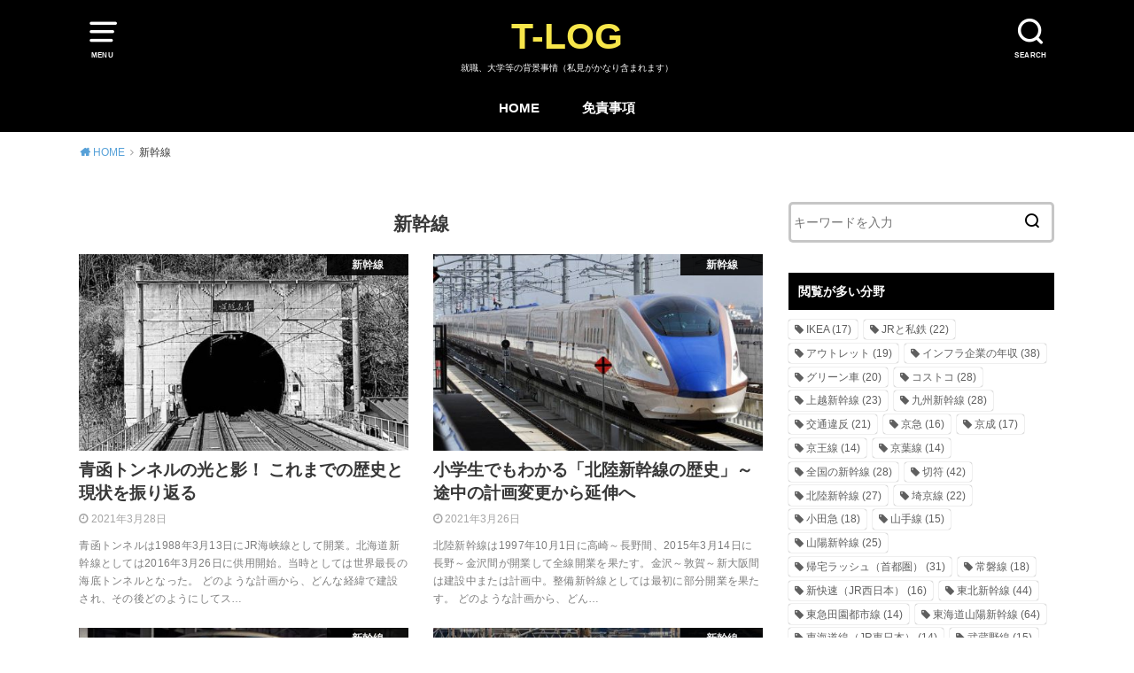

--- FILE ---
content_type: text/html; charset=UTF-8
request_url: https://takumick.com/shinkansen/
body_size: 11039
content:
<!doctype html>
<html lang="ja" class="no-js">
<head>
<meta charset="utf-8">
<meta http-equiv="X-UA-Compatible" content="IE=edge">
<meta name="HandheldFriendly" content="True">
<meta name="MobileOptimized" content="320">
<meta name="viewport" content="width=device-width, initial-scale=1"/>
<link rel="pingback" href="https://takumick.com/xmlrpc.php">
<title>新幹線 | T-LOG</title>
<meta name="keywords" content="新幹線の歴史,北陸新幹線,東北新幹線,九州新幹線,上越新幹線,東海道新幹線,山陽新幹線,wi-fi,全国の新幹線,鉄道車両,ビジネスマナー"/>
<meta name="robots" content="noindex,follow"/>
<link rel="next" href="https://takumick.com/shinkansen/page/2/"/>
<link rel="canonical" href="https://takumick.com/shinkansen/"/>
<link rel='dns-prefetch' href='//ajax.googleapis.com'/>
<link rel="alternate" type="application/rss+xml" title="T-LOG &raquo; フィード" href="https://takumick.com/feed/"/>
<link rel="alternate" type="application/rss+xml" title="T-LOG &raquo; コメントフィード" href="https://takumick.com/comments/feed/"/>
<link rel="alternate" type="application/rss+xml" title="T-LOG &raquo; 新幹線 カテゴリーのフィード" href="https://takumick.com/shinkansen/feed/"/>
<link rel="https://api.w.org/" href="https://takumick.com/wp-json/"/><link rel="alternate" type="application/json" href="https://takumick.com/wp-json/wp/v2/categories/356"/><link rel="EditURI" type="application/rsd+xml" title="RSD" href="https://takumick.com/xmlrpc.php?rsd"/>
<link rel="wlwmanifest" type="application/wlwmanifest+xml" href="https://takumick.com/wp-includes/wlwmanifest.xml"/> 
<meta name="generator" content="WordPress 5.6.16"/>
<link rel="stylesheet" type="text/css" href="//takumick.com/wp-content/cache/wpfc-minified/d4zm0nm4/2kybe.css" media="all"/>
<style>body, #breadcrumb li a::after{color:#383838;}
a, #breadcrumb li a i, .authorbox .author_sns li a::before,.widget li a:after{color:#57a1d8;}
a:hover{color:#9eccef;}
.article-footer .post-categories li a,.article-footer .tags a{background:#57a1d8;border-color:#57a1d8;}
.article-footer .tags a{color:#57a1d8;background:none;}
.article-footer .post-categories li a:hover,.article-footer .tags a:hover{background:#9eccef;border-color:#9eccef;}
input[type="text"],input[type="password"],input[type="datetime"],input[type="datetime-local"],input[type="date"],input[type="month"],input[type="time"],input[type="week"],input[type="number"],input[type="email"],input[type="url"],input[type="search"],input[type="tel"],input[type="color"],select,textarea,.field{background-color:#ffffff;}
#header{color:#ffffff;background:#000000;}
#logo a{color:#f7e64a;}
@media only screen and (min-width: 768px) {
#g_nav .nav > li::after{background:#f7e64a;}
#g_nav .nav li ul.sub-menu, #g_nav .nav li ul.children{background:#2e3a44;color:#ffffff;}
.archives-list .post-list a .eyecatch::after{background:#57a1d8;}
}
.slick-prev:before, .slick-next:before, .accordionBtn, #submit, button, html input[type="button"], input[type="reset"], input[type="submit"], .pagination a:hover, .pagination a:focus,.page-links a:hover, .page-links a:focus{background-color:#57a1d8;}
.accordionBtn.active, #submit:hover, #submit:focus{background-color:#9eccef;}
.entry-content h2, .homeadd_wrap .widgettitle, .widgettitle, .eyecatch .cat-name, ul.wpp-list li a:before, .cat_postlist .catttl span::before, .cat_postlist .catttl span::after, .accordion::before{background:#000000;color:#ffffff;}
.entry-content h3,.entry-content h4{border-color:#000000;}
.h_balloon .entry-content h2:after{border-top-color:#000000;}
.entry-content ol li:before{background:#000000;border-color:#000000;color:#ffffff;}
.entry-content ol li ol li:before{color:#000000;}
.entry-content ul li:before{color:#000000;}
.entry-content blockquote::before,.entry-content blockquote::after{color:#000000;}
.btn-wrap a{background:#57a1d8;border:1px solid #57a1d8;}
.btn-wrap a:hover,.widget .btn-wrap:not(.simple) a:hover{color:#57a1d8;border-color:#57a1d8;}
.btn-wrap.simple a, .pagination a, .pagination span,.page-links a{border-color:#57a1d8;color:#57a1d8;}
.btn-wrap.simple a:hover, .pagination .current,.pagination .current:hover,.page-links ul > li > span{background-color:#57a1d8;}
#footer-top::before{background-color:#000000;}
#footer,.cta-inner{background-color:#2e3a44;color:#ffffff;}</style>
<link rel="icon" href="https://takumick.com/wp-content/uploads/2022/01/cropped-takumick-new-32x32.jpg" sizes="32x32"/>
<link rel="icon" href="https://takumick.com/wp-content/uploads/2022/01/cropped-takumick-new-192x192.jpg" sizes="192x192"/>
<link rel="apple-touch-icon" href="https://takumick.com/wp-content/uploads/2022/01/cropped-takumick-new-180x180.jpg"/>
<meta name="msapplication-TileImage" content="https://takumick.com/wp-content/uploads/2022/01/cropped-takumick-new-270x270.jpg"/>
<script async src="https://pagead2.googlesyndication.com/pagead/js/adsbygoogle.js"></script>
<script>(adsbygoogle=window.adsbygoogle||[]).push({
google_ad_client: "ca-pub-2333174506702132",
enable_page_level_ads: true
});</script>
<script async src="https://www.googletagmanager.com/gtag/js?id=UA-69346989-1"></script>
<script>window.dataLayer=window.dataLayer||[];
function gtag(){dataLayer.push(arguments);}
gtag('js', new Date());
gtag('config', 'UA-69346989-1');</script>
<link rel="shortcut icon" href="https://takumick.com/wp/wp-content/uploads/2019/12/favicon.ico">
<script data-wpfc-render="false">var Wpfcll={s:[],osl:0,scroll:false,i:function(){Wpfcll.ss();window.addEventListener('load',function(){window.addEventListener("DOMSubtreeModified",function(e){Wpfcll.osl=Wpfcll.s.length;Wpfcll.ss();if(Wpfcll.s.length > Wpfcll.osl){Wpfcll.ls(false);}},false);Wpfcll.ls(true);});window.addEventListener('scroll',function(){Wpfcll.scroll=true;Wpfcll.ls(false);});window.addEventListener('resize',function(){Wpfcll.scroll=true;Wpfcll.ls(false);});window.addEventListener('click',function(){Wpfcll.scroll=true;Wpfcll.ls(false);});},c:function(e,pageload){var w=document.documentElement.clientHeight || body.clientHeight;var n=0;if(pageload){n=0;}else{n=(w > 800) ? 800:200;n=Wpfcll.scroll ? 800:n;}var er=e.getBoundingClientRect();var t=0;var p=e.parentNode ? e.parentNode:false;if(typeof p.getBoundingClientRect=="undefined"){var pr=false;}else{var pr=p.getBoundingClientRect();}if(er.x==0 && er.y==0){for(var i=0;i < 10;i++){if(p){if(pr.x==0 && pr.y==0){if(p.parentNode){p=p.parentNode;}if(typeof p.getBoundingClientRect=="undefined"){pr=false;}else{pr=p.getBoundingClientRect();}}else{t=pr.top;break;}}};}else{t=er.top;}if(w - t+n > 0){return true;}return false;},r:function(e,pageload){var s=this;var oc,ot;try{oc=e.getAttribute("data-wpfc-original-src");ot=e.getAttribute("data-wpfc-original-srcset");originalsizes=e.getAttribute("data-wpfc-original-sizes");if(s.c(e,pageload)){if(oc || ot){if(e.tagName=="DIV" || e.tagName=="A" || e.tagName=="SPAN"){e.style.backgroundImage="url("+oc+")";e.removeAttribute("data-wpfc-original-src");e.removeAttribute("data-wpfc-original-srcset");e.removeAttribute("onload");}else{if(oc){e.setAttribute('src',oc);}if(ot){e.setAttribute('srcset',ot);}if(originalsizes){e.setAttribute('sizes',originalsizes);}if(e.getAttribute("alt") && e.getAttribute("alt")=="blank"){e.removeAttribute("alt");}e.removeAttribute("data-wpfc-original-src");e.removeAttribute("data-wpfc-original-srcset");e.removeAttribute("data-wpfc-original-sizes");e.removeAttribute("onload");if(e.tagName=="IFRAME"){var y="https://www.youtube.com/embed/";if(navigator.userAgent.match(/\sEdge?\/\d/i)){e.setAttribute('src',e.getAttribute("src").replace(/.+\/templates\/youtube\.html\#/,y));}e.onload=function(){if(typeof window.jQuery !="undefined"){if(jQuery.fn.fitVids){jQuery(e).parent().fitVids({customSelector:"iframe[src]"});}}var s=e.getAttribute("src").match(/templates\/youtube\.html\#(.+)/);if(s){try{var i=e.contentDocument || e.contentWindow;if(i.location.href=="about:blank"){e.setAttribute('src',y+s[1]);}}catch(err){e.setAttribute('src',y+s[1]);}}}}}}else{if(e.tagName=="NOSCRIPT"){if(jQuery(e).attr("data-type")=="wpfc"){e.removeAttribute("data-type");jQuery(e).after(jQuery(e).text());}}}}}catch(error){console.log(error);console.log("==>",e);}},ss:function(){var i=Array.prototype.slice.call(document.getElementsByTagName("img"));var f=Array.prototype.slice.call(document.getElementsByTagName("iframe"));var d=Array.prototype.slice.call(document.getElementsByTagName("div"));var a=Array.prototype.slice.call(document.getElementsByTagName("a"));var s=Array.prototype.slice.call(document.getElementsByTagName("span"));var n=Array.prototype.slice.call(document.getElementsByTagName("noscript"));this.s=i.concat(f).concat(d).concat(a).concat(s).concat(n);},ls:function(pageload){var s=this;[].forEach.call(s.s,function(e,index){s.r(e,pageload);});}};document.addEventListener('DOMContentLoaded',function(){wpfci();});function wpfci(){Wpfcll.i();}</script>
</head>
<body class="archive category category-shinkansen category-356 pd_normal h_balloon undo_on catlabelon pannavi_on">
<div id="container">
<header id="header" class="header animated fadeIn">
<div id="inner-header" class="wrap cf">
<a href="#spnavi" data-remodal-target="spnavi" class="nav_btn"><span class="text">MENU</span></a>
<div class="remodal" data-remodal-id="spnavi" data-remodal-options="hashTracking:false">
<button data-remodal-action="close" class="remodal-close"><span class="text gf">CLOSE</span></button>
<div id="categories-3" class="widget widget_categories"><h4 class="widgettitle"><span>カテゴリー</span></h4> <ul> <li class="cat-item cat-item-6"><a href="https://takumick.com/life/">life <span class="countpost">30</span></a> </li> <li class="cat-item cat-item-1"><a href="https://takumick.com/others/">コラム <span class="countpost">39</span></a> </li> <li class="cat-item cat-item-7"><a href="https://takumick.com/%E3%82%B7%E3%83%A7%E3%83%83%E3%83%94%E3%83%B3%E3%82%B0/">ショッピング <span class="countpost">94</span></a> </li> <li class="cat-item cat-item-11"><a href="https://takumick.com/hightec/">ハイテク <span class="countpost">54</span></a> </li> <li class="cat-item cat-item-15"><a href="https://takumick.com/blogposts/">ブログ運営 <span class="countpost">2</span></a> </li> <li class="cat-item cat-item-365"><a href="https://takumick.com/koutsuiccard/">交通系ICカード <span class="countpost">9</span></a> </li> <li class="cat-item cat-item-14"><a href="https://takumick.com/job/">就職 <span class="countpost">2</span></a> <ul class='children'> <li class="cat-item cat-item-353"><a href="https://takumick.com/job/saiyolevel/">採用難易度と倍率 <span class="countpost">1</span></a> </li> </ul> </li> <li class="cat-item cat-item-352"><a href="https://takumick.com/nenshuu/">年収 <span class="countpost">443</span></a> </li> <li class="cat-item cat-item-356 current-cat"><a aria-current="page" href="https://takumick.com/shinkansen/">新幹線 <span class="countpost">242</span></a> <ul class='children'> <li class="cat-item cat-item-373"><a href="https://takumick.com/category/shinkansen/%e3%82%b0%e3%83%aa%e3%83%bc%e3%83%b3%e8%bb%8a/">グリーン車 <span class="countpost">2</span></a> </li> <li class="cat-item cat-item-358"><a href="https://takumick.com/shinkansen/travelspeed/">最高速度 <span class="countpost">25</span></a> </li> <li class="cat-item cat-item-357"><a href="https://takumick.com/shinkansen/bulletkonzatsu/">自由席／指定席の混雑 <span class="countpost">64</span></a> </li> <li class="cat-item cat-item-371"><a href="https://takumick.com/shinkansen/equipment/">車内設備 <span class="countpost">51</span></a> </li> <li class="cat-item cat-item-363"><a href="https://takumick.com/shinkansen/faresystem/">運賃制度 <span class="countpost">33</span></a> </li> </ul> </li> <li class="cat-item cat-item-8"><a href="https://takumick.com/category/%e6%99%82%e4%ba%8b/">時事 <span class="countpost">2</span></a> </li> <li class="cat-item cat-item-359"><a href="https://takumick.com/butsuryu/">物流 <span class="countpost">31</span></a> <ul class='children'> <li class="cat-item cat-item-361"><a href="https://takumick.com/butsuryu/yamato/">ヤマト運輸 <span class="countpost">2</span></a> </li> <li class="cat-item cat-item-360"><a href="https://takumick.com/butsuryu/sagawa/">佐川急便 <span class="countpost">8</span></a> </li> <li class="cat-item cat-item-362"><a href="https://takumick.com/butsuryu/japanpost/">日本郵便 <span class="countpost">13</span></a> </li> </ul> </li> <li class="cat-item cat-item-18"><a href="https://takumick.com/road/">道路 <span class="countpost">56</span></a> <ul class='children'> <li class="cat-item cat-item-367"><a href="https://takumick.com/road/gasoline/">ガソリン <span class="countpost">5</span></a> </li> <li class="cat-item cat-item-366"><a href="https://takumick.com/road/trafficviolation/">交通違反 <span class="countpost">23</span></a> </li> </ul> </li> <li class="cat-item cat-item-3"><a href="https://takumick.com/train/">鉄道 <span class="countpost">1,094</span></a> <ul class='children'> <li class="cat-item cat-item-364"><a href="https://takumick.com/train/tickets/">きっぷ <span class="countpost">66</span></a> </li> <li class="cat-item cat-item-368"><a href="https://takumick.com/train/localgreencars/">グリーン車（在来線） <span class="countpost">35</span></a> </li> <li class="cat-item cat-item-370"><a href="https://takumick.com/train/joushamanner/">乗車マナー <span class="countpost">15</span></a> </li> <li class="cat-item cat-item-369"><a href="https://takumick.com/train/trainmelody/">発車メロディ <span class="countpost">59</span></a> </li> <li class="cat-item cat-item-348"><a href="https://takumick.com/train/other-konzatsu/">路線別混雑（その他） <span class="countpost">6</span></a> </li> <li class="cat-item cat-item-347"><a href="https://takumick.com/train/nagoyarush/">路線別混雑（名古屋） <span class="countpost">14</span></a> </li> <li class="cat-item cat-item-349"><a href="https://takumick.com/train/kansairush/">路線別混雑（関西） <span class="countpost">37</span></a> </li> <li class="cat-item cat-item-346"><a href="https://takumick.com/train/shutorush/">路線別混雑（首都圏） <span class="countpost">128</span></a> </li> <li class="cat-item cat-item-345"><a href="https://takumick.com/train/rosen-konzatsu/">通勤ラッシュと混雑 <span class="countpost">9</span></a> </li> <li class="cat-item cat-item-351"><a href="https://takumick.com/train/delaydata/">遅延事情 <span class="countpost">98</span></a> </li> </ul> </li> </ul></div><button data-remodal-action="close" class="remodal-close"><span class="text gf">CLOSE</span></button></div><div class="searchbox"> <form role="search" method="get" id="searchform" class="searchform cf" action="https://takumick.com/" > <input type="search" placeholder="キーワードを入力" value="" name="s" id="s" /> <span class="nav_btn search_btn"><span class="text">SEARCH</span></span> </form></div><div id="logo"> <p class="h1 text"><a href="https://takumick.com">T-LOG</a></p> <p class="site_description">就職、大学等の背景事情（私見がかなり含まれます）</p></div><div id="g_nav" class="g_nav-sp animated anidelayS fadeIn"> <nav class="menu-sp cf"><ul id="menu-%e3%83%a1%e3%83%8b%e3%83%a5%e3%83%bc-1" class="nav top-nav cf"><li id="menu-item-5" class="menu-item menu-item-type-post_type menu-item-object-page menu-item-home menu-item-5"><a href="https://takumick.com/">HOME</a></li> <li id="menu-item-22075" class="menu-item menu-item-type-post_type menu-item-object-page menu-item-22075"><a href="https://takumick.com/disclaimer">免責事項</a></li> </ul></nav></div></div></header>
<div id="breadcrumb" class="breadcrumb animated fadeIn cf"><div class="wrap"><ul class="breadcrumb__ul" itemscope itemtype="http://schema.org/BreadcrumbList"><li class="breadcrumb__li bc_homelink" itemprop="itemListElement" itemscope itemtype="http://schema.org/ListItem"><a class="breadcrumb__link" itemprop="item" href="https://takumick.com/"><span itemprop="name"> HOME</span></a><meta itemprop="position" content="1"/></li><li class="breadcrumb__li" itemprop="itemListElement" itemscope itemtype="http://schema.org/ListItem"><span itemprop="name">新幹線</span><meta itemprop="position" content="2"/></li></ul></div></div><div id="content">
<div id="inner-content" class="wrap cf">
<div class="main-wrap">
<main id="main" class="animated anidelayS fadeIn cf" role="main">
<div class="archivettl"> <h1 class="archive-title h2"> 新幹線</h1></div><div class="archives-list card-list cf">
<article class="post-list animated fadeIn post-20052 post type-post status-publish format-standard has-post-thumbnail category-shinkansen tag-441 article cf" role="article">
<a href="https://takumick.com/seikantunnel-history" rel="bookmark" title="青函トンネルの光と影！ これまでの歴史と現状を振り返る">
<figure class="eyecatch">
<img width="486" height="290" src="https://takumick.com/wp-content/uploads/2021/03/seikan-old-486x290.jpg" class="attachment-home-thum size-home-thum wp-post-image" alt="青函トンネル" loading="lazy"/><span class="osusume-label cat-name cat-id-356">新幹線</span></figure>
<section class="entry-content cf">
<h1 class="h2 entry-title">青函トンネルの光と影！ これまでの歴史と現状を振り返る</h1>
<div class="byline entry-meta vcard"> <time class="time__date date gf">2021年3月28日</time></div><div class="description"><p>青函トンネルは1988年3月13日にJR海峡線として開業。北海道新幹線としては2016年3月26日に供用開始。当時としては世界最長の海底トンネルとなった。 どのような計画から、どんな経緯で建設され、その後どのようにしてス&#8230;</p></div></section>
</a>
</article>
<article class="post-list animated fadeIn post-20033 post type-post status-publish format-standard has-post-thumbnail category-shinkansen tag-127 tag-441 article cf" role="article">
<a href="https://takumick.com/hokuriku-history" rel="bookmark" title="小学生でもわかる「北陸新幹線の歴史」～途中の計画変更から延伸へ">
<figure class="eyecatch">
<img width="486" height="290" src="https://takumick.com/wp-content/uploads/2019/12/hokuriku3-486x290.jpg" class="attachment-home-thum size-home-thum wp-post-image" alt="" loading="lazy"/><span class="osusume-label cat-name cat-id-356">新幹線</span></figure>
<section class="entry-content cf">
<h1 class="h2 entry-title">小学生でもわかる「北陸新幹線の歴史」～途中の計画変更から延伸へ</h1>
<div class="byline entry-meta vcard"> <time class="time__date date gf">2021年3月26日</time></div><div class="description"><p>北陸新幹線は1997年10月1日に高崎～長野間、2015年3月14日に長野～金沢間が開業して全線開業を果たす。金沢～敦賀～新大阪間は建設中または計画中。整備新幹線としては最初に部分開業を果たす。 どのような計画から、どん&#8230;</p></div></section>
</a>
</article>
<article class="post-list animated fadeIn post-20008 post type-post status-publish format-standard has-post-thumbnail category-shinkansen tag-441 tag-129 article cf" role="article">
<a href="https://takumick.com/tohoku-history" rel="bookmark" title="小学生でもわかる「東北新幹線の歴史」～計画から高速運転の実現まで">
<figure class="eyecatch">
<img width="486" height="290" src="https://takumick.com/wp-content/uploads/2021/03/200kei-486x290.jpg" class="attachment-home-thum size-home-thum wp-post-image" alt="" loading="lazy"/><span class="osusume-label cat-name cat-id-356">新幹線</span></figure>
<section class="entry-content cf">
<h1 class="h2 entry-title">小学生でもわかる「東北新幹線の歴史」～計画から高速運転の実現まで</h1>
<div class="byline entry-meta vcard"> <time class="time__date date gf">2021年3月26日</time></div><div class="description"><p>東北新幹線は1982年6月23日に大宮～盛岡間、2010年12月4日に新青森駅まで開業して全線開業を果たす。日本で3番目にできた新幹線路線。 どのような計画から、どんな経緯で建設され、その後どのようにしてスピードアップし&#8230;</p></div></section>
</a>
</article>
<article class="post-list animated fadeIn post-20031 post type-post status-publish format-standard has-post-thumbnail category-shinkansen tag-42 tag-441 article cf" role="article">
<a href="https://takumick.com/kyushushinkansen-history" rel="bookmark" title="小学生でもわかる「九州新幹線の歴史」～途中の計画変更とは!?">
<figure class="eyecatch">
<img onload="Wpfcll.r(this,true);" src="https://takumick.com/wp-content/plugins/wp-fastest-cache-premium/pro/images/blank.gif" width="486" height="290" data-wpfc-original-src="https://takumick.com/wp-content/uploads/2019/12/800kei2-486x290.jpg" class="attachment-home-thum size-home-thum wp-post-image" alt="blank" loading="lazy"/><span class="osusume-label cat-name cat-id-356">新幹線</span></figure>
<section class="entry-content cf">
<h1 class="h2 entry-title">小学生でもわかる「九州新幹線の歴史」～途中の計画変更とは!?</h1>
<div class="byline entry-meta vcard"> <time class="time__date date gf">2021年3月26日</time></div><div class="description"><p>九州新幹線は2004年3月13日に新八代～鹿児島中央間、2011年3月12日に博多～新八代間が開業して全線開業を果たす。整備新幹線としては最初に全線開業を果たす。 どのような計画から、どんな経緯で建設され、その後どのよう&#8230;</p></div></section>
</a>
</article>
<article class="post-list animated fadeIn post-20027 post type-post status-publish format-standard has-post-thumbnail category-shinkansen tag-156 tag-441 article cf" role="article">
<a href="https://takumick.com/joetsu-history" rel="bookmark" title="小学生でもわかる「上越新幹線の歴史」～なぜ早期開業できた？">
<figure class="eyecatch">
<img onload="Wpfcll.r(this,true);" src="https://takumick.com/wp-content/plugins/wp-fastest-cache-premium/pro/images/blank.gif" width="486" height="290" data-wpfc-original-src="https://takumick.com/wp-content/uploads/2019/12/e2kei2-486x290.jpg" class="attachment-home-thum size-home-thum wp-post-image" alt="blank" loading="lazy"/><span class="osusume-label cat-name cat-id-356">新幹線</span></figure>
<section class="entry-content cf">
<h1 class="h2 entry-title">小学生でもわかる「上越新幹線の歴史」～なぜ早期開業できた？</h1>
<div class="byline entry-meta vcard"> <time class="time__date date gf">2021年3月26日</time></div><div class="description"><p>上越新幹線は1982年11月15日に大宮～新潟間、1991年6月20日に東京駅まで開業して全線開業を果たす。日本で4番目にできた新幹線路線。 どのような計画から、どんな経緯で建設され、その後どのようにしてスピードアップし&#8230;</p></div></section>
</a>
</article>
<article class="post-list animated fadeIn post-19986 post type-post status-publish format-standard has-post-thumbnail category-shinkansen tag-441 tag-32 article cf" role="article">
<a href="https://takumick.com/tokaido-history" rel="bookmark" title="小学生でもわかる「東海道新幹線の歴史」～誕生から速達化まで">
<figure class="eyecatch">
<img onload="Wpfcll.r(this,true);" src="https://takumick.com/wp-content/plugins/wp-fastest-cache-premium/pro/images/blank.gif" width="486" height="290" data-wpfc-original-src="https://takumick.com/wp-content/uploads/2021/03/0kei1-486x290.jpg" class="attachment-home-thum size-home-thum wp-post-image" alt="0系" loading="lazy"/><span class="osusume-label cat-name cat-id-356">新幹線</span></figure>
<section class="entry-content cf">
<h1 class="h2 entry-title">小学生でもわかる「東海道新幹線の歴史」～誕生から速達化まで</h1>
<div class="byline entry-meta vcard"> <time class="time__date date gf">2021年3月23日</time></div><div class="description"><p>東海道新幹線は1964年10月1日に開業。日本初どころか世界初の高速列車となった。 どのような計画から、どんな経緯で建設され、その後どのようにしてスピードアップしたのか、今回は小学生でもわかるように解説する。 年表 年 &#8230;</p></div></section>
</a>
</article>
<article class="post-list animated fadeIn post-19991 post type-post status-publish format-standard has-post-thumbnail category-shinkansen tag-39 tag-441 article cf" role="article">
<a href="https://takumick.com/sanyo-history" rel="bookmark" title="小学生でもわかる「山陽新幹線の歴史」～日本で2番目にできたことで">
<figure class="eyecatch">
<img onload="Wpfcll.r(this,true);" src="https://takumick.com/wp-content/plugins/wp-fastest-cache-premium/pro/images/blank.gif" width="486" height="290" data-wpfc-original-src="https://takumick.com/wp-content/uploads/2019/12/N700-b-486x290.jpg" class="attachment-home-thum size-home-thum wp-post-image" alt="blank" loading="lazy"/><span class="osusume-label cat-name cat-id-356">新幹線</span></figure>
<section class="entry-content cf">
<h1 class="h2 entry-title">小学生でもわかる「山陽新幹線の歴史」～日本で2番目にできたことで</h1>
<div class="byline entry-meta vcard"> <time class="time__date date gf undo">2021年3月25日</time></div><div class="description"><p>山陽新幹線は1972年3月15日に新大阪～岡山間、1975年3月10日に岡山～博多間が開業。日本で2番目にできた新幹線路線。 どのような計画から、どんな経緯で建設され、その後どのようにしてスピードアップしたのか、今回は小&#8230;</p></div></section>
</a>
</article>
<article class="post-list animated fadeIn post-14149 post type-post status-publish format-standard has-post-thumbnail category-equipment tag-wi-fi tag-255 article cf" role="article">
<a href="https://takumick.com/howtouseshinkansenwifi" rel="bookmark" title="＜手順＞新幹線のWi-Fiの登録方法、路線別に解説">
<figure class="eyecatch">
<img onload="Wpfcll.r(this,true);" src="https://takumick.com/wp-content/plugins/wp-fastest-cache-premium/pro/images/blank.gif" width="486" height="290" data-wpfc-original-src="https://takumick.com/wp-content/uploads/2020/03/shinkansenfreewifi2-486x290.jpg" class="attachment-home-thum size-home-thum wp-post-image" alt="blank" loading="lazy"/><span class="osusume-label cat-name cat-id-371">車内設備</span></figure>
<section class="entry-content cf">
<h1 class="h2 entry-title">＜手順＞新幹線のWi-Fiの登録方法、路線別に解説</h1>
<div class="byline entry-meta vcard"> <time class="time__date date gf undo">2020年4月5日</time></div><div class="description"><p>新幹線の無料Wi-Fiの登録方法は基本的にメールアドレスを入力することで利用できる。 ログインまでの実際の手順は各路線ごとに異なる。 所要時間は長くても約2分程度。それほど面倒なものではない。 路線別の新幹線のWi-Fi&#8230;</p></div></section>
</a>
</article>
<article class="post-list animated fadeIn post-14044 post type-post status-publish format-standard has-post-thumbnail category-shinkansen tag-274 article cf" role="article">
<a href="https://takumick.com/shinkansencar-price" rel="bookmark" title="＜型式別＞新幹線の車両の値段を一覧化！ 1両当たり最低2.7億円">
<figure class="eyecatch">
<img onload="Wpfcll.r(this,true);" src="https://takumick.com/wp-content/plugins/wp-fastest-cache-premium/pro/images/blank.gif" width="486" height="290" data-wpfc-original-src="https://takumick.com/wp-content/uploads/2019/12/n700-5-486x290.jpg" class="attachment-home-thum size-home-thum wp-post-image" alt="blank" loading="lazy"/><span class="osusume-label cat-name cat-id-356">新幹線</span></figure>
<section class="entry-content cf">
<h1 class="h2 entry-title">＜型式別＞新幹線の車両の値段を一覧化！ 1両当たり最低2.7億円</h1>
<div class="byline entry-meta vcard"> <time class="time__date date gf">2020年3月3日</time></div><div class="description"><p>新幹線車両の1両当たりの値段は2.7億円から4.5億円。1編成の場合だと約30～60億円くらいになる。（10～16両編成と計算） ただし、新幹線という括りであっても、実際のところは車両の型式によって異なる。 路線ごとによ&#8230;</p></div></section>
</a>
</article>
<article class="post-list animated fadeIn post-2735 post type-post status-publish format-standard has-post-thumbnail category-shinkansen tag-279 article cf" role="article">
<a href="https://takumick.com/businesstrip-reservedseat" rel="bookmark" title="出張で指定席の利用は原則OKが多数だが、注意点もある">
<figure class="eyecatch">
<img onload="Wpfcll.r(this,true);" src="https://takumick.com/wp-content/plugins/wp-fastest-cache-premium/pro/images/blank.gif" width="486" height="290" data-wpfc-original-src="https://takumick.com/wp-content/uploads/2019/12/n700non-486x290.jpg" class="attachment-home-thum size-home-thum wp-post-image" alt="blank" loading="lazy"/><span class="osusume-label cat-name cat-id-356">新幹線</span></figure>
<section class="entry-content cf">
<h1 class="h2 entry-title">出張で指定席の利用は原則OKが多数だが、注意点もある</h1>
<div class="byline entry-meta vcard"> <time class="time__date date gf">2020年2月21日</time></div><div class="description"><p>仕事の出張にて新幹線や在来線特急の「指定席」を利用することが認められている職場が多数派。普通車に該当する車両のため、平社員でも基本的に問題ない。 自由席のみに限定されている職場もあるが、全体的にはそう多くはない。このよう&#8230;</p></div></section>
</a>
</article></div><nav class="pagination cf"><ul class='page-numbers'>
<li><span aria-current="page" class="page-numbers current">1</span></li>
<li><a class="page-numbers" href="https://takumick.com/shinkansen/page/2/">2</a></li>
<li><a class="page-numbers" href="https://takumick.com/shinkansen/page/3/">3</a></li>
<li><span class="page-numbers dots">&hellip;</span></li>
<li><a class="page-numbers" href="https://takumick.com/shinkansen/page/25/">25</a></li>
<li><a class="next page-numbers" href="https://takumick.com/shinkansen/page/2/">></a></li>
</ul>
</nav>
</main></div><div class="side-wrap">
<div id="sidebar" class="sidebar cf animated fadeIn" role="complementary">
<div id="search-2" class="widget widget_search"><form role="search" method="get" id="searchform" class="searchform cf" action="https://takumick.com/" > <input type="search" placeholder="キーワードを入力" value="" name="s" id="s" /> <button type="submit" id="searchsubmit"></button> </form></div><div id="tag_cloud-2" class="widget widget_tag_cloud"><h4 class="widgettitle"><span>閲覧が多い分野</span></h4><div class="tagcloud"><a href="https://takumick.com/tag/ikea/" class="tag-cloud-link tag-link-241 tag-link-position-1" style="font-size: 9.8780487804878pt;" aria-label="IKEA (17個の項目)">IKEA<span class="tag-link-count"> (17)</span></a> <a href="https://takumick.com/tag/jr%e3%81%a8%e7%a7%81%e9%89%84/" class="tag-cloud-link tag-link-23 tag-link-position-2" style="font-size: 11.585365853659pt;" aria-label="JRと私鉄 (22個の項目)">JRと私鉄<span class="tag-link-count"> (22)</span></a> <a href="https://takumick.com/tag/%e3%82%a2%e3%82%a6%e3%83%88%e3%83%ac%e3%83%83%e3%83%88/" class="tag-cloud-link tag-link-375 tag-link-position-3" style="font-size: 10.560975609756pt;" aria-label="アウトレット (19個の項目)">アウトレット<span class="tag-link-count"> (19)</span></a> <a href="https://takumick.com/tag/%e3%82%a4%e3%83%b3%e3%83%95%e3%83%a9%e4%bc%81%e6%a5%ad%e3%81%ae%e5%b9%b4%e5%8f%8e/" class="tag-cloud-link tag-link-396 tag-link-position-4" style="font-size: 15.512195121951pt;" aria-label="インフラ企業の年収 (38個の項目)">インフラ企業の年収<span class="tag-link-count"> (38)</span></a> <a href="https://takumick.com/tag/%e3%82%b0%e3%83%aa%e3%83%bc%e3%83%b3%e8%bb%8a/" class="tag-cloud-link tag-link-70 tag-link-position-5" style="font-size: 10.90243902439pt;" aria-label="グリーン車 (20個の項目)">グリーン車<span class="tag-link-count"> (20)</span></a> <a href="https://takumick.com/tag/%e3%82%b3%e3%82%b9%e3%83%88%e3%82%b3/" class="tag-cloud-link tag-link-235 tag-link-position-6" style="font-size: 13.292682926829pt;" aria-label="コストコ (28個の項目)">コストコ<span class="tag-link-count"> (28)</span></a> <a href="https://takumick.com/tag/%e4%b8%8a%e8%b6%8a%e6%96%b0%e5%b9%b9%e7%b7%9a/" class="tag-cloud-link tag-link-156 tag-link-position-7" style="font-size: 11.926829268293pt;" aria-label="上越新幹線 (23個の項目)">上越新幹線<span class="tag-link-count"> (23)</span></a> <a href="https://takumick.com/tag/%e4%b9%9d%e5%b7%9e%e6%96%b0%e5%b9%b9%e7%b7%9a/" class="tag-cloud-link tag-link-42 tag-link-position-8" style="font-size: 13.292682926829pt;" aria-label="九州新幹線 (28個の項目)">九州新幹線<span class="tag-link-count"> (28)</span></a> <a href="https://takumick.com/tag/%e4%ba%a4%e9%80%9a%e9%81%95%e5%8f%8d/" class="tag-cloud-link tag-link-19 tag-link-position-9" style="font-size: 11.243902439024pt;" aria-label="交通違反 (21個の項目)">交通違反<span class="tag-link-count"> (21)</span></a> <a href="https://takumick.com/tag/%e4%ba%ac%e6%80%a5/" class="tag-cloud-link tag-link-65 tag-link-position-10" style="font-size: 9.3658536585366pt;" aria-label="京急 (16個の項目)">京急<span class="tag-link-count"> (16)</span></a> <a href="https://takumick.com/tag/%e4%ba%ac%e6%88%90/" class="tag-cloud-link tag-link-185 tag-link-position-11" style="font-size: 9.8780487804878pt;" aria-label="京成 (17個の項目)">京成<span class="tag-link-count"> (17)</span></a> <a href="https://takumick.com/tag/%e4%ba%ac%e7%8e%8b%e7%b7%9a/" class="tag-cloud-link tag-link-83 tag-link-position-12" style="font-size: 8.5121951219512pt;" aria-label="京王線 (14個の項目)">京王線<span class="tag-link-count"> (14)</span></a> <a href="https://takumick.com/tag/%e4%ba%ac%e8%91%89%e7%b7%9a/" class="tag-cloud-link tag-link-88 tag-link-position-13" style="font-size: 8.5121951219512pt;" aria-label="京葉線 (14個の項目)">京葉線<span class="tag-link-count"> (14)</span></a> <a href="https://takumick.com/tag/%e5%85%a8%e5%9b%bd%e3%81%ae%e6%96%b0%e5%b9%b9%e7%b7%9a/" class="tag-cloud-link tag-link-255 tag-link-position-14" style="font-size: 13.292682926829pt;" aria-label="全国の新幹線 (28個の項目)">全国の新幹線<span class="tag-link-count"> (28)</span></a> <a href="https://takumick.com/tag/%e5%88%87%e7%ac%a6/" class="tag-cloud-link tag-link-260 tag-link-position-15" style="font-size: 16.19512195122pt;" aria-label="切符 (42個の項目)">切符<span class="tag-link-count"> (42)</span></a> <a href="https://takumick.com/tag/%e5%8c%97%e9%99%b8%e6%96%b0%e5%b9%b9%e7%b7%9a/" class="tag-cloud-link tag-link-127 tag-link-position-16" style="font-size: 13.121951219512pt;" aria-label="北陸新幹線 (27個の項目)">北陸新幹線<span class="tag-link-count"> (27)</span></a> <a href="https://takumick.com/tag/%e5%9f%bc%e4%ba%ac%e7%b7%9a/" class="tag-cloud-link tag-link-51 tag-link-position-17" style="font-size: 11.585365853659pt;" aria-label="埼京線 (22個の項目)">埼京線<span class="tag-link-count"> (22)</span></a> <a href="https://takumick.com/tag/%e5%b0%8f%e7%94%b0%e6%80%a5/" class="tag-cloud-link tag-link-115 tag-link-position-18" style="font-size: 10.219512195122pt;" aria-label="小田急 (18個の項目)">小田急<span class="tag-link-count"> (18)</span></a> <a href="https://takumick.com/tag/%e5%b1%b1%e6%89%8b%e7%b7%9a/" class="tag-cloud-link tag-link-27 tag-link-position-19" style="font-size: 8.8536585365854pt;" aria-label="山手線 (15個の項目)">山手線<span class="tag-link-count"> (15)</span></a> <a href="https://takumick.com/tag/%e5%b1%b1%e9%99%bd%e6%96%b0%e5%b9%b9%e7%b7%9a/" class="tag-cloud-link tag-link-39 tag-link-position-20" style="font-size: 12.439024390244pt;" aria-label="山陽新幹線 (25個の項目)">山陽新幹線<span class="tag-link-count"> (25)</span></a> <a href="https://takumick.com/tag/%e5%b8%b0%e5%ae%85%e3%83%a9%e3%83%83%e3%82%b7%e3%83%a5%ef%bc%88%e9%a6%96%e9%83%bd%e5%9c%8f%ef%bc%89/" class="tag-cloud-link tag-link-344 tag-link-position-21" style="font-size: 14.146341463415pt;" aria-label="帰宅ラッシュ（首都圏） (31個の項目)">帰宅ラッシュ（首都圏）<span class="tag-link-count"> (31)</span></a> <a href="https://takumick.com/tag/%e5%b8%b8%e7%a3%90%e7%b7%9a/" class="tag-cloud-link tag-link-69 tag-link-position-22" style="font-size: 10.219512195122pt;" aria-label="常磐線 (18個の項目)">常磐線<span class="tag-link-count"> (18)</span></a> <a href="https://takumick.com/tag/%e6%96%b0%e5%bf%ab%e9%80%9f%ef%bc%88jr%e8%a5%bf%e6%97%a5%e6%9c%ac%ef%bc%89/" class="tag-cloud-link tag-link-224 tag-link-position-23" style="font-size: 9.3658536585366pt;" aria-label="新快速（JR西日本） (16個の項目)">新快速（JR西日本）<span class="tag-link-count"> (16)</span></a> <a href="https://takumick.com/tag/%e6%9d%b1%e5%8c%97%e6%96%b0%e5%b9%b9%e7%b7%9a/" class="tag-cloud-link tag-link-129 tag-link-position-24" style="font-size: 16.536585365854pt;" aria-label="東北新幹線 (44個の項目)">東北新幹線<span class="tag-link-count"> (44)</span></a> <a href="https://takumick.com/tag/%e6%9d%b1%e6%80%a5%e7%94%b0%e5%9c%92%e9%83%bd%e5%b8%82%e7%b7%9a/" class="tag-cloud-link tag-link-35 tag-link-position-25" style="font-size: 8.5121951219512pt;" aria-label="東急田園都市線 (14個の項目)">東急田園都市線<span class="tag-link-count"> (14)</span></a> <a href="https://takumick.com/tag/%e6%9d%b1%e6%b5%b7%e9%81%93%e5%b1%b1%e9%99%bd%e6%96%b0%e5%b9%b9%e7%b7%9a/" class="tag-cloud-link tag-link-46 tag-link-position-26" style="font-size: 19.268292682927pt;" aria-label="東海道山陽新幹線 (64個の項目)">東海道山陽新幹線<span class="tag-link-count"> (64)</span></a> <a href="https://takumick.com/tag/%e6%9d%b1%e6%b5%b7%e9%81%93%e7%b7%9a%ef%bc%88jr%e6%9d%b1%e6%97%a5%e6%9c%ac%ef%bc%89/" class="tag-cloud-link tag-link-75 tag-link-position-27" style="font-size: 8.5121951219512pt;" aria-label="東海道線（JR東日本） (14個の項目)">東海道線（JR東日本）<span class="tag-link-count"> (14)</span></a> <a href="https://takumick.com/tag/%e6%ad%a6%e8%94%b5%e9%87%8e%e7%b7%9a/" class="tag-cloud-link tag-link-95 tag-link-position-28" style="font-size: 8.8536585365854pt;" aria-label="武蔵野線 (15個の項目)">武蔵野線<span class="tag-link-count"> (15)</span></a> <a href="https://takumick.com/tag/%e6%b7%b7%e9%9b%91%e7%8e%87/" class="tag-cloud-link tag-link-64 tag-link-position-29" style="font-size: 11.243902439024pt;" aria-label="混雑率 (21個の項目)">混雑率<span class="tag-link-count"> (21)</span></a> <a href="https://takumick.com/tag/%e6%b9%98%e5%8d%97%e6%96%b0%e5%ae%bf%e3%83%a9%e3%82%a4%e3%83%b3/" class="tag-cloud-link tag-link-68 tag-link-position-30" style="font-size: 10.219512195122pt;" aria-label="湘南新宿ライン (18個の項目)">湘南新宿ライン<span class="tag-link-count"> (18)</span></a> <a href="https://takumick.com/tag/%e7%99%ba%e8%bb%8a%e3%83%a1%e3%83%ad%e3%83%87%e3%82%a3/" class="tag-cloud-link tag-link-307 tag-link-position-31" style="font-size: 18.414634146341pt;" aria-label="発車メロディ (56個の項目)">発車メロディ<span class="tag-link-count"> (56)</span></a> <a href="https://takumick.com/tag/%e8%87%aa%e5%8b%95%e8%bb%8a%e6%a5%ad%e7%95%8c%e3%81%ae%e5%b9%b4%e5%8f%8e/" class="tag-cloud-link tag-link-390 tag-link-position-32" style="font-size: 22pt;" aria-label="自動車業界の年収 (92個の項目)">自動車業界の年収<span class="tag-link-count"> (92)</span></a> <a href="https://takumick.com/tag/%e8%87%aa%e7%94%b1%e5%b8%ad%e3%81%ae%e6%b7%b7%e9%9b%91/" class="tag-cloud-link tag-link-239 tag-link-position-33" style="font-size: 12.268292682927pt;" aria-label="自由席の混雑 (24個の項目)">自由席の混雑<span class="tag-link-count"> (24)</span></a> <a href="https://takumick.com/2021/02/09/%E5%A4%A7%E5%A1%9A%E8%A3%BD%E8%96%AC%E3%81%AE%E5%B9%B3%E5%9D%87%E5%B9%B4%E5%8F%8E%E3%81%AF%E7%B4%84800%E4%B8%87%E5%86%86%E3%80%81%E8%B3%9E%E4%B8%8E%E3%81%AF%E5%B9%B4%E9%96%9310%E3%83%B6%E6%9C%88/" class="tag-cloud-link tag-link-432 tag-link-position-34" style="font-size: 12.439024390244pt;" aria-label="製薬会社の年収 (25個の項目)">製薬会社の年収<span class="tag-link-count"> (25)</span></a> <a href="https://takumick.com/tag/%e8%b7%af%e7%b7%9a%e5%88%a5%e6%b7%b7%e9%9b%91%ef%bc%88%e8%bf%91%e7%95%bf%ef%bc%89/" class="tag-cloud-link tag-link-242 tag-link-position-35" style="font-size: 13.80487804878pt;" aria-label="路線別混雑（近畿） (30個の項目)">路線別混雑（近畿）<span class="tag-link-count"> (30)</span></a> <a href="https://takumick.com/tag/%e8%b7%af%e7%b7%9a%e5%88%a5%e6%b7%b7%e9%9b%91%ef%bc%88%e9%a6%96%e9%83%bd%e5%9c%8f%ef%bc%89/" class="tag-cloud-link tag-link-240 tag-link-position-36" style="font-size: 20.292682926829pt;" aria-label="路線別混雑（首都圏） (73個の項目)">路線別混雑（首都圏）<span class="tag-link-count"> (73)</span></a> <a href="https://takumick.com/tag/%e9%81%85%e5%bb%b6%e4%ba%8b%e6%83%85%ef%bc%88%e9%96%a2%e8%a5%bf%ef%bc%89/" class="tag-cloud-link tag-link-340 tag-link-position-37" style="font-size: 14.658536585366pt;" aria-label="遅延事情（関西） (34個の項目)">遅延事情（関西）<span class="tag-link-count"> (34)</span></a> <a href="https://takumick.com/tag/%e9%81%85%e5%bb%b6%e4%ba%8b%e6%83%85%ef%bc%88%e9%a6%96%e9%83%bd%e5%9c%8f%ef%bc%89/" class="tag-cloud-link tag-link-342 tag-link-position-38" style="font-size: 17.731707317073pt;" aria-label="遅延事情（首都圏） (52個の項目)">遅延事情（首都圏）<span class="tag-link-count"> (52)</span></a> <a href="https://takumick.com/tag/%e9%87%8d%e6%a9%9f%e3%83%a1%e3%83%bc%e3%82%ab%e3%83%bc%e3%81%ae%e5%b9%b4%e5%8f%8e/" class="tag-cloud-link tag-link-400 tag-link-position-39" style="font-size: 11.926829268293pt;" aria-label="重機メーカーの年収 (23個の項目)">重機メーカーの年収<span class="tag-link-count"> (23)</span></a> <a href="https://takumick.com/tag/%e9%87%91%e8%9e%8d%e6%a5%ad%e3%81%ae%e5%b9%b4%e5%8f%8e/" class="tag-cloud-link tag-link-406 tag-link-position-40" style="font-size: 19.951219512195pt;" aria-label="金融業の年収 (70個の項目)">金融業の年収<span class="tag-link-count"> (70)</span></a> <a href="https://takumick.com/tag/%e9%89%84%e9%81%93%e3%83%9e%e3%83%8a%e3%83%bc/" class="tag-cloud-link tag-link-170 tag-link-position-41" style="font-size: 8.8536585365854pt;" aria-label="鉄道マナー (15個の項目)">鉄道マナー<span class="tag-link-count"> (15)</span></a> <a href="https://takumick.com/tag/%e9%89%84%e9%81%93%e4%bc%9a%e7%a4%be%e3%81%ae%e5%b9%b4%e5%8f%8e/" class="tag-cloud-link tag-link-333 tag-link-position-42" style="font-size: 19.09756097561pt;" aria-label="鉄道会社の年収 (62個の項目)">鉄道会社の年収<span class="tag-link-count"> (62)</span></a> <a href="https://takumick.com/tag/%e9%89%84%e9%81%93%e8%bb%8a%e4%b8%a1/" class="tag-cloud-link tag-link-274 tag-link-position-43" style="font-size: 8pt;" aria-label="鉄道車両 (13個の項目)">鉄道車両<span class="tag-link-count"> (13)</span></a> <a href="https://takumick.com/tag/%e9%9b%bb%e6%a9%9f%e3%83%a1%e3%83%bc%e3%82%ab%e3%83%bc%e3%81%ae%e5%b9%b4%e5%8f%8e/" class="tag-cloud-link tag-link-401 tag-link-position-44" style="font-size: 18.926829268293pt;" aria-label="電機メーカーの年収 (60個の項目)">電機メーカーの年収<span class="tag-link-count"> (60)</span></a> <a href="https://takumick.com/tag/%e9%ab%98%e9%80%9f%e9%81%93%e8%b7%af/" class="tag-cloud-link tag-link-21 tag-link-position-45" style="font-size: 8.5121951219512pt;" aria-label="高速道路 (14個の項目)">高速道路<span class="tag-link-count"> (14)</span></a></div></div></div></div></div></div><div id="footer-top" class="footer-top wow animated fadeIn">
<div class="wrap cf">
<div class="inner"></div></div></div><footer id="footer" class="footer wow animated fadeIn" role="contentinfo">
<div id="inner-footer" class="inner wrap cf">
<nav role="navigation">
<div class="footer-links cf"><ul id="menu-%e3%83%a1%e3%83%8b%e3%83%a5%e3%83%bc%e3%83%95%e3%83%83%e3%82%bf%e3%83%bc" class="footer-nav cf"><li id="menu-item-12462" class="menu-item menu-item-type-custom menu-item-object-custom menu-item-12462"><a href="http://www.mlit.go.jp/tetudo/">国土交通省（鉄道）</a></li> <li id="menu-item-12463" class="menu-item menu-item-type-custom menu-item-object-custom menu-item-12463"><a href="https://www.mext.go.jp/b_menu/toukei/main_b8.htm">文部科学省統計情報</a></li> <li id="menu-item-11839" class="menu-item menu-item-type-post_type menu-item-object-page menu-item-11839"><a href="https://takumick.com/disclaimer">免責事項</a></li> </ul></div></nav>
<p class="source-org copyright">&copy;Copyright2026 <a href="https://takumick.com" rel="nofollow">T-LOG</a>.All Rights Reserved.</p></div></footer></div><div id="page-top"> <a href="#header" class="pt-button" title="ページトップへ"></a></div><script id='contact-form-7-js-extra'>var wpcf7={"apiSettings":{"root":"https:\/\/takumick.com\/wp-json\/contact-form-7\/v1","namespace":"contact-form-7\/v1"}};</script>
<script id='toc-front-js-extra'>var tocplus={"visibility_show":"show","visibility_hide":"hide","width":"Auto"};</script>
<script src='https://ajax.googleapis.com/ajax/libs/jquery/1.12.4/jquery.min.js?ver=1.12.4' id='jquery-js'></script>
<script>window._wp_rp_static_base_url='https://wprp.zemanta.com/static/';
window._wp_rp_wp_ajax_url="https://takumick.com/wp-admin/admin-ajax.php";
window._wp_rp_plugin_version='3.6.4';
window._wp_rp_post_id='20052';
window._wp_rp_num_rel_posts='8';
window._wp_rp_thumbnails=true;
window._wp_rp_post_title='%E9%9D%92%E5%87%BD%E3%83%88%E3%83%B3%E3%83%8D%E3%83%AB%E3%81%AE%E5%85%89%E3%81%A8%E5%BD%B1%EF%BC%81+%E3%81%93%E3%82%8C%E3%81%BE%E3%81%A7%E3%81%AE%E6%AD%B4%E5%8F%B2%E3%81%A8%E7%8F%BE%E7%8A%B6%E3%82%92%E6%8C%AF%E3%82%8A%E8%BF%94%E3%82%8B';
window._wp_rp_post_tags=['%E6%96%B0%E5%B9%B9%E7%B7%9A%E3%81%AE%E6%AD%B4%E5%8F%B2', '%E6%96%B0%E5%B9%B9%E7%B7%9A', 'alt', 'width', 'collaps', 'ali', 'lia'];
window._wp_rp_promoted_content=true;</script>
<script>$(function(){
$(".widget_categories li, .widget_nav_menu li").has("ul").toggleClass("accordionMenu");
$(".widget ul.children , .widget ul.sub-menu").after("<span class='accordionBtn'></span>");
$(".widget ul.children , .widget ul.sub-menu").hide();
$("ul .accordionBtn").on("click", function(){
$(this).prev("ul").slideToggle();
$(this).toggleClass("active");
});
});</script>
<script defer src='//takumick.com/wp-content/cache/wpfc-minified/8682avu6/2kybe.js'></script>
</body>
</html><!-- WP Fastest Cache file was created in 0.21282696723938 seconds, on 17-01-26 21:28:22 --><!-- via php -->

--- FILE ---
content_type: text/html; charset=utf-8
request_url: https://www.google.com/recaptcha/api2/aframe
body_size: 265
content:
<!DOCTYPE HTML><html><head><meta http-equiv="content-type" content="text/html; charset=UTF-8"></head><body><script nonce="pc_mQXucmBAz20VF9giU0A">/** Anti-fraud and anti-abuse applications only. See google.com/recaptcha */ try{var clients={'sodar':'https://pagead2.googlesyndication.com/pagead/sodar?'};window.addEventListener("message",function(a){try{if(a.source===window.parent){var b=JSON.parse(a.data);var c=clients[b['id']];if(c){var d=document.createElement('img');d.src=c+b['params']+'&rc='+(localStorage.getItem("rc::a")?sessionStorage.getItem("rc::b"):"");window.document.body.appendChild(d);sessionStorage.setItem("rc::e",parseInt(sessionStorage.getItem("rc::e")||0)+1);localStorage.setItem("rc::h",'1768700953009');}}}catch(b){}});window.parent.postMessage("_grecaptcha_ready", "*");}catch(b){}</script></body></html>

--- FILE ---
content_type: application/javascript
request_url: https://takumick.com/wp-content/cache/wpfc-minified/8682avu6/2kybe.js
body_size: 15099
content:
(function($){
'use strict';
if(typeof wpcf7==='undefined'||wpcf7===null){
return;
}
wpcf7=$.extend({
cached: 0,
inputs: []
}, wpcf7);
$(function(){
wpcf7.supportHtml5=(function(){
var features={};
var input=document.createElement('input');
features.placeholder='placeholder' in input;
var inputTypes=[ 'email', 'url', 'tel', 'number', 'range', 'date' ];
$.each(inputTypes, function(index, value){
input.setAttribute('type', value);
features[ value ]=input.type!=='text';
});
return features;
})();
$('div.wpcf7 > form').each(function(){
var $form=$(this);
wpcf7.initForm($form);
if(wpcf7.cached){
wpcf7.refill($form);
}});
});
wpcf7.getId=function(form){
return parseInt($('input[name="_wpcf7"]', form).val(), 10);
};
wpcf7.initForm=function(form){
var $form=$(form);
$form.submit(function(event){
if(! wpcf7.supportHtml5.placeholder){
$('[placeholder].placeheld', $form).each(function(i, n){
$(n).val('').removeClass('placeheld');
});
}
if(typeof window.FormData==='function'){
wpcf7.submit($form);
event.preventDefault();
}});
$('.wpcf7-submit', $form).after('<span class="ajax-loader"></span>');
wpcf7.toggleSubmit($form);
$form.on('click', '.wpcf7-acceptance', function(){
wpcf7.toggleSubmit($form);
});
$('.wpcf7-exclusive-checkbox', $form).on('click', 'input:checkbox', function(){
var name=$(this).attr('name');
$form.find('input:checkbox[name="' + name + '"]').not(this).prop('checked', false);
});
$('.wpcf7-list-item.has-free-text', $form).each(function(){
var $freetext=$(':input.wpcf7-free-text', this);
var $wrap=$(this).closest('.wpcf7-form-control');
if($(':checkbox, :radio', this).is(':checked')){
$freetext.prop('disabled', false);
}else{
$freetext.prop('disabled', true);
}
$wrap.on('change', ':checkbox, :radio', function(){
var $cb=$('.has-free-text', $wrap).find(':checkbox, :radio');
if($cb.is(':checked')){
$freetext.prop('disabled', false).focus();
}else{
$freetext.prop('disabled', true);
}});
});
if(! wpcf7.supportHtml5.placeholder){
$('[placeholder]', $form).each(function(){
$(this).val($(this).attr('placeholder'));
$(this).addClass('placeheld');
$(this).focus(function(){
if($(this).hasClass('placeheld')){
$(this).val('').removeClass('placeheld');
}});
$(this).blur(function(){
if(''===$(this).val()){
$(this).val($(this).attr('placeholder'));
$(this).addClass('placeheld');
}});
});
}
if(wpcf7.jqueryUi&&! wpcf7.supportHtml5.date){
$form.find('input.wpcf7-date[type="date"]').each(function(){
$(this).datepicker({
dateFormat: 'yy-mm-dd',
minDate: new Date($(this).attr('min')),
maxDate: new Date($(this).attr('max'))
});
});
}
if(wpcf7.jqueryUi&&! wpcf7.supportHtml5.number){
$form.find('input.wpcf7-number[type="number"]').each(function(){
$(this).spinner({
min: $(this).attr('min'),
max: $(this).attr('max'),
step: $(this).attr('step')
});
});
}
$('.wpcf7-character-count', $form).each(function(){
var $count=$(this);
var name=$count.attr('data-target-name');
var down=$count.hasClass('down');
var starting=parseInt($count.attr('data-starting-value'), 10);
var maximum=parseInt($count.attr('data-maximum-value'), 10);
var minimum=parseInt($count.attr('data-minimum-value'), 10);
var updateCount=function(target){
var $target=$(target);
var length=$target.val().length;
var count=down ? starting - length:length;
$count.attr('data-current-value', count);
$count.text(count);
if(maximum&&maximum < length){
$count.addClass('too-long');
}else{
$count.removeClass('too-long');
}
if(minimum&&length < minimum){
$count.addClass('too-short');
}else{
$count.removeClass('too-short');
}};
$(':input[name="' + name + '"]', $form).each(function(){
updateCount(this);
$(this).keyup(function(){
updateCount(this);
});
});
});
$form.on('change', '.wpcf7-validates-as-url', function(){
var val=$.trim($(this).val());
if(val
&& ! val.match(/^[a-z][a-z0-9.+-]*:/i)
&& -1!==val.indexOf('.')){
val=val.replace(/^\/+/, '');
val='http://' + val;
}
$(this).val(val);
});
};
wpcf7.submit=function(form){
if(typeof window.FormData!=='function'){
return;
}
var $form=$(form);
$('.ajax-loader', $form).addClass('is-active');
wpcf7.clearResponse($form);
var formData=new FormData($form.get(0));
var detail={
id: $form.closest('div.wpcf7').attr('id'),
status: 'init',
inputs: [],
formData: formData
};
$.each($form.serializeArray(), function(i, field){
if('_wpcf7'==field.name){
detail.contactFormId=field.value;
}else if('_wpcf7_version'==field.name){
detail.pluginVersion=field.value;
}else if('_wpcf7_locale'==field.name){
detail.contactFormLocale=field.value;
}else if('_wpcf7_unit_tag'==field.name){
detail.unitTag=field.value;
}else if('_wpcf7_container_post'==field.name){
detail.containerPostId=field.value;
}else if(field.name.match(/^_wpcf7_\w+_free_text_/)){
var owner=field.name.replace(/^_wpcf7_\w+_free_text_/, '');
detail.inputs.push({
name: owner + '-free-text',
value: field.value
});
}else if(field.name.match(/^_/)){
}else{
detail.inputs.push(field);
}});
wpcf7.triggerEvent($form.closest('div.wpcf7'), 'beforesubmit', detail);
var ajaxSuccess=function(data, status, xhr, $form){
detail.id=$(data.into).attr('id');
detail.status=data.status;
detail.apiResponse=data;
var $message=$('.wpcf7-response-output', $form);
switch(data.status){
case 'validation_failed':
$.each(data.invalidFields, function(i, n){
$(n.into, $form).each(function(){
wpcf7.notValidTip(this, n.message);
$('.wpcf7-form-control', this).addClass('wpcf7-not-valid');
$('[aria-invalid]', this).attr('aria-invalid', 'true');
});
});
$message.addClass('wpcf7-validation-errors');
$form.addClass('invalid');
wpcf7.triggerEvent(data.into, 'invalid', detail);
break;
case 'acceptance_missing':
$message.addClass('wpcf7-acceptance-missing');
$form.addClass('unaccepted');
wpcf7.triggerEvent(data.into, 'unaccepted', detail);
break;
case 'spam':
$message.addClass('wpcf7-spam-blocked');
$form.addClass('spam');
wpcf7.triggerEvent(data.into, 'spam', detail);
break;
case 'aborted':
$message.addClass('wpcf7-aborted');
$form.addClass('aborted');
wpcf7.triggerEvent(data.into, 'aborted', detail);
break;
case 'mail_sent':
$message.addClass('wpcf7-mail-sent-ok');
$form.addClass('sent');
wpcf7.triggerEvent(data.into, 'mailsent', detail);
break;
case 'mail_failed':
$message.addClass('wpcf7-mail-sent-ng');
$form.addClass('failed');
wpcf7.triggerEvent(data.into, 'mailfailed', detail);
break;
default:
var customStatusClass='custom-'
+ data.status.replace(/[^0-9a-z]+/i, '-');
$message.addClass('wpcf7-' + customStatusClass);
$form.addClass(customStatusClass);
}
wpcf7.refill($form, data);
wpcf7.triggerEvent(data.into, 'submit', detail);
if('mail_sent'==data.status){
$form.each(function(){
this.reset();
});
wpcf7.toggleSubmit($form);
}
if(! wpcf7.supportHtml5.placeholder){
$form.find('[placeholder].placeheld').each(function(i, n){
$(n).val($(n).attr('placeholder'));
});
}
$message.html('').append(data.message).slideDown('fast');
$message.attr('role', 'alert');
$('.screen-reader-response', $form.closest('.wpcf7')).each(function(){
var $response=$(this);
$response.html('').attr('role', '').append(data.message);
if(data.invalidFields){
var $invalids=$('<ul></ul>');
$.each(data.invalidFields, function(i, n){
if(n.idref){
var $li=$('<li></li>').append($('<a></a>').attr('href', '#' + n.idref).append(n.message));
}else{
var $li=$('<li></li>').append(n.message);
}
$invalids.append($li);
});
$response.append($invalids);
}
$response.attr('role', 'alert').focus();
});
};
$.ajax({
type: 'POST',
url: wpcf7.apiSettings.getRoute('/contact-forms/' + wpcf7.getId($form) + '/feedback'),
data: formData,
dataType: 'json',
processData: false,
contentType: false
}).done(function(data, status, xhr){
ajaxSuccess(data, status, xhr, $form);
$('.ajax-loader', $form).removeClass('is-active');
}).fail(function(xhr, status, error){
var $e=$('<div class="ajax-error"></div>').text(error.message);
$form.after($e);
});
};
wpcf7.triggerEvent=function(target, name, detail){
var $target=$(target);
var event=new CustomEvent('wpcf7' + name, {
bubbles: true,
detail: detail
});
$target.get(0).dispatchEvent(event);
$target.trigger('wpcf7:' + name, detail);
$target.trigger(name + '.wpcf7', detail);
};
wpcf7.toggleSubmit=function(form, state){
var $form=$(form);
var $submit=$('input:submit', $form);
if(typeof state!=='undefined'){
$submit.prop('disabled', ! state);
return;
}
if($form.hasClass('wpcf7-acceptance-as-validation')){
return;
}
$submit.prop('disabled', false);
$('.wpcf7-acceptance', $form).each(function(){
var $span=$(this);
var $input=$('input:checkbox', $span);
if(! $span.hasClass('optional')){
if($span.hasClass('invert')&&$input.is(':checked')
|| ! $span.hasClass('invert')&&! $input.is(':checked')){
$submit.prop('disabled', true);
return false;
}}
});
};
wpcf7.notValidTip=function(target, message){
var $target=$(target);
$('.wpcf7-not-valid-tip', $target).remove();
$('<span role="alert" class="wpcf7-not-valid-tip"></span>')
.text(message).appendTo($target);
if($target.is('.use-floating-validation-tip *')){
var fadeOut=function(target){
$(target).not(':hidden').animate({
opacity: 0
}, 'fast', function(){
$(this).css({ 'z-index': -100 });
});
};
$target.on('mouseover', '.wpcf7-not-valid-tip', function(){
fadeOut(this);
});
$target.on('focus', ':input', function(){
fadeOut($('.wpcf7-not-valid-tip', $target));
});
}};
wpcf7.refill=function(form, data){
var $form=$(form);
var refillCaptcha=function($form, items){
$.each(items, function(i, n){
$form.find(':input[name="' + i + '"]').val('');
$form.find('img.wpcf7-captcha-' + i).attr('src', n);
var match=/([0-9]+)\.(png|gif|jpeg)$/.exec(n);
$form.find('input:hidden[name="_wpcf7_captcha_challenge_' + i + '"]').attr('value', match[ 1 ]);
});
};
var refillQuiz=function($form, items){
$.each(items, function(i, n){
$form.find(':input[name="' + i + '"]').val('');
$form.find(':input[name="' + i + '"]').siblings('span.wpcf7-quiz-label').text(n[ 0 ]);
$form.find('input:hidden[name="_wpcf7_quiz_answer_' + i + '"]').attr('value', n[ 1 ]);
});
};
if(typeof data==='undefined'){
$.ajax({
type: 'GET',
url: wpcf7.apiSettings.getRoute('/contact-forms/' + wpcf7.getId($form) + '/refill'),
beforeSend: function(xhr){
var nonce=$form.find(':input[name="_wpnonce"]').val();
if(nonce){
xhr.setRequestHeader('X-WP-Nonce', nonce);
}},
dataType: 'json'
}).done(function(data, status, xhr){
if(data.captcha){
refillCaptcha($form, data.captcha);
}
if(data.quiz){
refillQuiz($form, data.quiz);
}});
}else{
if(data.captcha){
refillCaptcha($form, data.captcha);
}
if(data.quiz){
refillQuiz($form, data.quiz);
}}
};
wpcf7.clearResponse=function(form){
var $form=$(form);
$form.removeClass('invalid spam sent failed');
$form.siblings('.screen-reader-response').html('').attr('role', '');
$('.wpcf7-not-valid-tip', $form).remove();
$('[aria-invalid]', $form).attr('aria-invalid', 'false');
$('.wpcf7-form-control', $form).removeClass('wpcf7-not-valid');
$('.wpcf7-response-output', $form)
.hide().empty().removeAttr('role')
.removeClass('wpcf7-mail-sent-ok wpcf7-mail-sent-ng wpcf7-validation-errors wpcf7-spam-blocked');
};
wpcf7.apiSettings.getRoute=function(path){
var url=wpcf7.apiSettings.root;
url=url.replace(wpcf7.apiSettings.namespace,
wpcf7.apiSettings.namespace + path);
return url;
};})(jQuery);
(function (){
if(typeof window.CustomEvent==="function") return false;
function CustomEvent(event, params){
params=params||{ bubbles: false, cancelable: false, detail: undefined };
var evt=document.createEvent('CustomEvent');
evt.initCustomEvent(event,
params.bubbles, params.cancelable, params.detail);
return evt;
}
CustomEvent.prototype=window.Event.prototype;
window.CustomEvent=CustomEvent;
})();
!function(t){"function"==typeof define&&define.amd?define(["jquery"],t):t("object"==typeof module&&module.exports?require("jquery"):jQuery)}(function(t){function e(t){return t.replace(/(:|\.|\/)/g,"\\$1")}var o="1.6.0",i={},l={exclude:[],excludeWithin:[],offset:0,direction:"top",delegateSelector:null,scrollElement:null,scrollTarget:null,beforeScroll:function(){},afterScroll:function(){},easing:"swing",speed:400,autoCoefficient:2,preventDefault:!0},s=function(e){var o=[],i=!1,l=e.dir&&"left"===e.dir?"scrollLeft":"scrollTop";return this.each(function(){var e=t(this);return this!==document&&this!==window?!document.scrollingElement||this!==document.documentElement&&this!==document.body?void(e[l]()>0?o.push(this):(e[l](1),i=e[l]()>0,i&&o.push(this),e[l](0))):(o.push(document.scrollingElement),!1):void 0}),o.length||this.each(function(){"BODY"===this.nodeName&&(o=[this])}),"first"===e.el&&o.length>1&&(o=[o[0]]),o};t.fn.extend({scrollable:function(t){var e=s.call(this,{dir:t});return this.pushStack(e)},firstScrollable:function(t){var e=s.call(this,{el:"first",dir:t});return this.pushStack(e)},smoothScroll:function(o,i){if(o=o||{},"options"===o)return i?this.each(function(){var e=t(this),o=t.extend(e.data("ssOpts")||{},i);t(this).data("ssOpts",o)}):this.first().data("ssOpts");var l=t.extend({},t.fn.smoothScroll.defaults,o),s=function(o){var i=this,s=t(this),n=t.extend({},l,s.data("ssOpts")||{}),c=l.exclude,a=n.excludeWithin,r=0,h=0,u=!0,d={},p=t.smoothScroll.filterPath(location.pathname),f=t.smoothScroll.filterPath(i.pathname),m=location.hostname===i.hostname||!i.hostname,g=n.scrollTarget||f===p,v=e(i.hash);if(n.scrollTarget||m&&g&&v){for(;u&&r<c.length;)s.is(e(c[r++]))&&(u=!1);for(;u&&h<a.length;)s.closest(a[h++]).length&&(u=!1)}else u=!1;u&&(n.preventDefault&&o.preventDefault(),t.extend(d,n,{scrollTarget:n.scrollTarget||v,link:i}),t.smoothScroll(d))};return null!==o.delegateSelector?this.undelegate(o.delegateSelector,"click.smoothscroll").delegate(o.delegateSelector,"click.smoothscroll",s):this.unbind("click.smoothscroll").bind("click.smoothscroll",s),this}}),t.smoothScroll=function(e,o){if("options"===e&&"object"==typeof o)return t.extend(i,o);var l,s,n,c,a,r=0,h="offset",u="scrollTop",d={},p={};"number"==typeof e?(l=t.extend({link:null},t.fn.smoothScroll.defaults,i),n=e):(l=t.extend({link:null},t.fn.smoothScroll.defaults,e||{},i),l.scrollElement&&(h="position","static"===l.scrollElement.css("position")&&l.scrollElement.css("position","relative"))),u="left"===l.direction?"scrollLeft":u,l.scrollElement?(s=l.scrollElement,/^(?:HTML|BODY)$/.test(s[0].nodeName)||(r=s[u]())):s=t("html, body").firstScrollable(l.direction),l.beforeScroll.call(s,l),n="number"==typeof e?e:o||t(l.scrollTarget)[h]()&&t(l.scrollTarget)[h]()[l.direction]||0,d[u]=n+r+l.offset,c=l.speed,"auto"===c&&(a=Math.abs(d[u]-s[u]()),c=a/l.autoCoefficient),p={duration:c,easing:l.easing,complete:function(){l.afterScroll.call(l.link,l)}},l.step&&(p.step=l.step),s.length?s.stop().animate(d,p):l.afterScroll.call(l.link,l)},t.smoothScroll.version=o,t.smoothScroll.filterPath=function(t){return t=t||"",t.replace(/^\//,"").replace(/(?:index|default).[a-zA-Z]{3,4}$/,"").replace(/\/$/,"")},t.fn.smoothScroll.defaults=l}),jQuery.cookie=function(t,e,o){if(arguments.length>1&&"[object Object]"!==String(e)){if(o=jQuery.extend({},o),(null===e||void 0===e)&&(o.expires=-1),"number"==typeof o.expires){var i=o.expires,l=o.expires=new Date;l.setDate(l.getDate()+i)}return e=String(e),document.cookie=[encodeURIComponent(t),"=",o.raw?e:encodeURIComponent(e),o.expires?"; expires="+o.expires.toUTCString():"",o.path?"; path="+o.path:"",o.domain?"; domain="+o.domain:"",o.secure?"; secure":""].join("")}o=e||{};var s,n=o.raw?function(t){return t}:decodeURIComponent;return(s=new RegExp("(?:^|;)"+encodeURIComponent(t)+"=([^;]*)").exec(document.cookie))?n(s[1]):null},jQuery(document).ready(function(t){if("undefined"!=typeof tocplus){if(t.fn.shrinkTOCWidth=function(){t(this).css({width:"auto",display:"table"}),/MSIE 7\./.test(navigator.userAgent)&&t(this).css("width","")},1==tocplus.smooth_scroll){var e=hostname=pathname=qs=hash=null;t("body a").click(function(){if(hostname=t(this).prop("hostname"),pathname=t(this).prop("pathname"),qs=t(this).prop("search"),hash=t(this).prop("hash"),pathname.length>0&&"/"!=pathname.charAt(0)&&(pathname="/"+pathname),window.location.hostname==hostname&&window.location.pathname==pathname&&window.location.search==qs&&""!==hash){var o=hash.replace(/([ !"$%&'()*+,.\/:;<=>?@[\]^`{|}~])/g,"\\$1");t(o).length>0?e=hash:(anchor=hash,anchor=anchor.replace("#",""),e='a[name="'+anchor+'"]',0==t(e).length&&(e="")),offset="undefined"!=typeof tocplus.smooth_scroll_offset?-1*tocplus.smooth_scroll_offset:t("#wpadminbar").length>0&&t("#wpadminbar").is(":visible")?-30:0,e&&t.smoothScroll({scrollTarget:e,offset:offset})}})}if("undefined"!=typeof tocplus.visibility_show){var o="undefined"!=typeof tocplus.visibility_hide_by_default?!0:!1;if(t.cookie)var i=t.cookie("tocplus_hidetoc")?tocplus.visibility_show:tocplus.visibility_hide;else var i=tocplus.visibility_hide;o&&(i=i==tocplus.visibility_hide?tocplus.visibility_show:tocplus.visibility_hide),t("#toc_container p.toc_title").append(' <span class="toc_toggle">[<a href="#">'+i+"</a>]</span>"),i==tocplus.visibility_show&&(t("ul.toc_list").hide(),t("#toc_container").addClass("contracted").shrinkTOCWidth()),t("span.toc_toggle a").click(function(e){switch(e.preventDefault(),t(this).html()){case t("<div/>").html(tocplus.visibility_hide).text():t(this).html(tocplus.visibility_show),t.cookie&&(o?t.cookie("tocplus_hidetoc",null,{path:"/"}):t.cookie("tocplus_hidetoc","1",{expires:30,path:"/"})),t("ul.toc_list").hide("fast"),t("#toc_container").addClass("contracted").shrinkTOCWidth();break;case t("<div/>").html(tocplus.visibility_show).text():default:t(this).html(tocplus.visibility_hide),t.cookie&&(o?t.cookie("tocplus_hidetoc","1",{expires:30,path:"/"}):t.cookie("tocplus_hidetoc",null,{path:"/"})),t("#toc_container").css("width",tocplus.width).removeClass("contracted"),t("ul.toc_list").show("fast")}})}}});
!(function(root, factory){
if(typeof define==='function'&&define.amd){
define(['jquery'], function($){
return factory(root, $);
});
}else if(typeof exports==='object'){
factory(root, require('jquery'));
}else{
factory(root, root.jQuery||root.Zepto);
}})(this, function(global, $){
'use strict';
var PLUGIN_NAME='remodal';
var NAMESPACE=global.REMODAL_GLOBALS&&global.REMODAL_GLOBALS.NAMESPACE||PLUGIN_NAME;
var ANIMATIONSTART_EVENTS=$.map(['animationstart', 'webkitAnimationStart', 'MSAnimationStart', 'oAnimationStart'],
function(eventName){
return eventName + '.' + NAMESPACE;
}
).join(' ');
var ANIMATIONEND_EVENTS=$.map(['animationend', 'webkitAnimationEnd', 'MSAnimationEnd', 'oAnimationEnd'],
function(eventName){
return eventName + '.' + NAMESPACE;
}
).join(' ');
var DEFAULTS=$.extend({
hashTracking: true,
closeOnConfirm: true,
closeOnCancel: true,
closeOnEscape: true,
closeOnOutsideClick: true,
modifier: ''
}, global.REMODAL_GLOBALS&&global.REMODAL_GLOBALS.DEFAULTS);
var STATES={
CLOSING: 'closing',
CLOSED: 'closed',
OPENING: 'opening',
OPENED: 'opened'
};
var STATE_CHANGE_REASONS={
CONFIRMATION: 'confirmation',
CANCELLATION: 'cancellation'
};
var IS_ANIMATION=(function(){
var style=document.createElement('div').style;
return style.animationName!==undefined ||
style.WebkitAnimationName!==undefined ||
style.MozAnimationName!==undefined ||
style.msAnimationName!==undefined ||
style.OAnimationName!==undefined;
})();
var IS_IOS=/iPad|iPhone|iPod/.test(navigator.platform);
var current;
var scrollTop;
function getAnimationDuration($elem){
if(IS_ANIMATION &&
$elem.css('animation-name')==='none' &&
$elem.css('-webkit-animation-name')==='none' &&
$elem.css('-moz-animation-name')==='none' &&
$elem.css('-o-animation-name')==='none' &&
$elem.css('-ms-animation-name')==='none'
){
return 0;
}
var duration=$elem.css('animation-duration') ||
$elem.css('-webkit-animation-duration') ||
$elem.css('-moz-animation-duration') ||
$elem.css('-o-animation-duration') ||
$elem.css('-ms-animation-duration') ||
'0s';
var delay=$elem.css('animation-delay') ||
$elem.css('-webkit-animation-delay') ||
$elem.css('-moz-animation-delay') ||
$elem.css('-o-animation-delay') ||
$elem.css('-ms-animation-delay') ||
'0s';
var iterationCount=$elem.css('animation-iteration-count') ||
$elem.css('-webkit-animation-iteration-count') ||
$elem.css('-moz-animation-iteration-count') ||
$elem.css('-o-animation-iteration-count') ||
$elem.css('-ms-animation-iteration-count') ||
'1';
var max;
var len;
var num;
var i;
duration=duration.split(', ');
delay=delay.split(', ');
iterationCount=iterationCount.split(', ');
for (i=0, len=duration.length, max=Number.NEGATIVE_INFINITY; i < len; i++){
num=parseFloat(duration[i]) * parseInt(iterationCount[i], 10) + parseFloat(delay[i]);
if(num > max){
max=num;
}}
return max;
}
function getScrollbarWidth(){
if($(document.body).height() <=$(window).height()){
return 0;
}
var outer=document.createElement('div');
var inner=document.createElement('div');
var widthNoScroll;
var widthWithScroll;
outer.style.visibility='hidden';
outer.style.width='100px';
document.body.appendChild(outer);
widthNoScroll=outer.offsetWidth;
outer.style.overflow='scroll';
inner.style.width='100%';
outer.appendChild(inner);
widthWithScroll=inner.offsetWidth;
outer.parentNode.removeChild(outer);
return widthNoScroll - widthWithScroll;
}
function lockScreen(){
if(IS_IOS){
return;
}
var $html=$('html');
var lockedClass=namespacify('is-locked');
var paddingRight;
var $body;
if(!$html.hasClass(lockedClass)){
$body=$(document.body);
paddingRight=parseInt($body.css('padding-right'), 10) + getScrollbarWidth();
$body.css('padding-right', paddingRight + 'px');
$html.addClass(lockedClass);
}}
function unlockScreen(){
if(IS_IOS){
return;
}
var $html=$('html');
var lockedClass=namespacify('is-locked');
var paddingRight;
var $body;
if($html.hasClass(lockedClass)){
$body=$(document.body);
paddingRight=parseInt($body.css('padding-right'), 10) - getScrollbarWidth();
$body.css('padding-right', paddingRight + 'px');
$html.removeClass(lockedClass);
}}
function setState(instance, state, isSilent, reason){
var newState=namespacify('is', state);
var allStates=[namespacify('is', STATES.CLOSING),
namespacify('is', STATES.OPENING),
namespacify('is', STATES.CLOSED),
namespacify('is', STATES.OPENED)].join(' ');
instance.$bg
.removeClass(allStates)
.addClass(newState);
instance.$overlay
.removeClass(allStates)
.addClass(newState);
instance.$wrapper
.removeClass(allStates)
.addClass(newState);
instance.$modal
.removeClass(allStates)
.addClass(newState);
instance.state=state;
!isSilent&&instance.$modal.trigger({
type: state,
reason: reason
}, [{ reason: reason }]);
}
function syncWithAnimation(doBeforeAnimation, doAfterAnimation, instance){
var runningAnimationsCount=0;
var handleAnimationStart=function(e){
if(e.target!==this){
return;
}
runningAnimationsCount++;
};
var handleAnimationEnd=function(e){
if(e.target!==this){
return;
}
if(--runningAnimationsCount===0){
$.each(['$bg', '$overlay', '$wrapper', '$modal'], function(index, elemName){
instance[elemName].off(ANIMATIONSTART_EVENTS + ' ' + ANIMATIONEND_EVENTS);
});
doAfterAnimation();
}};
$.each(['$bg', '$overlay', '$wrapper', '$modal'], function(index, elemName){
instance[elemName]
.on(ANIMATIONSTART_EVENTS, handleAnimationStart)
.on(ANIMATIONEND_EVENTS, handleAnimationEnd);
});
doBeforeAnimation();
if(getAnimationDuration(instance.$bg)===0 &&
getAnimationDuration(instance.$overlay)===0 &&
getAnimationDuration(instance.$wrapper)===0 &&
getAnimationDuration(instance.$modal)===0
){
$.each(['$bg', '$overlay', '$wrapper', '$modal'], function(index, elemName){
instance[elemName].off(ANIMATIONSTART_EVENTS + ' ' + ANIMATIONEND_EVENTS);
});
doAfterAnimation();
}}
function halt(instance){
if(instance.state===STATES.CLOSED){
return;
}
$.each(['$bg', '$overlay', '$wrapper', '$modal'], function(index, elemName){
instance[elemName].off(ANIMATIONSTART_EVENTS + ' ' + ANIMATIONEND_EVENTS);
});
instance.$bg.removeClass(instance.settings.modifier);
instance.$overlay.removeClass(instance.settings.modifier).hide();
instance.$wrapper.hide();
unlockScreen();
setState(instance, STATES.CLOSED, true);
}
function parseOptions(str){
var obj={};
var arr;
var len;
var val;
var i;
str=str.replace(/\s*:\s*/g, ':').replace(/\s*,\s*/g, ',');
arr=str.split(',');
for (i=0, len=arr.length; i < len; i++){
arr[i]=arr[i].split(':');
val=arr[i][1];
if(typeof val==='string'||val instanceof String){
val=val==='true'||(val==='false' ? false:val);
}
if(typeof val==='string'||val instanceof String){
val = !isNaN(val) ? +val:val;
}
obj[arr[i][0]]=val;
}
return obj;
}
function namespacify(){
var result=NAMESPACE;
for (var i=0; i < arguments.length; ++i){
result +='-' + arguments[i];
}
return result;
}
function handleHashChangeEvent(){
var id=location.hash.replace('#', '');
var instance;
var $elem;
if(!id){
if(current&&current.state===STATES.OPENED&&current.settings.hashTracking){
current.close();
}}else{
try {
$elem=$(
'[data-' + PLUGIN_NAME + '-id="' + id + '"]'
);
} catch (err){}
if($elem&&$elem.length){
instance=$[PLUGIN_NAME].lookup[$elem.data(PLUGIN_NAME)];
if(instance&&instance.settings.hashTracking){
instance.open();
}}
}}
function Remodal($modal, options){
var $body=$(document.body);
var remodal=this;
remodal.settings=$.extend({}, DEFAULTS, options);
remodal.index=$[PLUGIN_NAME].lookup.push(remodal) - 1;
remodal.state=STATES.CLOSED;
remodal.$overlay=$('.' + namespacify('overlay'));
if(!remodal.$overlay.length){
remodal.$overlay=$('<div>').addClass(namespacify('overlay') + ' ' + namespacify('is', STATES.CLOSED)).hide();
$body.append(remodal.$overlay);
}
remodal.$bg=$('.' + namespacify('bg')).addClass(namespacify('is', STATES.CLOSED));
remodal.$modal=$modal
.addClass(NAMESPACE + ' ' +
namespacify('is-initialized') + ' ' +
remodal.settings.modifier + ' ' +
namespacify('is', STATES.CLOSED))
.attr('tabindex', '-1');
remodal.$wrapper=$('<div>')
.addClass(namespacify('wrapper') + ' ' +
remodal.settings.modifier + ' ' +
namespacify('is', STATES.CLOSED))
.hide()
.append(remodal.$modal);
$body.append(remodal.$wrapper);
remodal.$wrapper.on('click.' + NAMESPACE, '[data-' + PLUGIN_NAME + '-action="close"]', function(e){
e.preventDefault();
remodal.close();
});
remodal.$wrapper.on('click.' + NAMESPACE, '[data-' + PLUGIN_NAME + '-action="cancel"]', function(e){
e.preventDefault();
remodal.$modal.trigger(STATE_CHANGE_REASONS.CANCELLATION);
if(remodal.settings.closeOnCancel){
remodal.close(STATE_CHANGE_REASONS.CANCELLATION);
}});
remodal.$wrapper.on('click.' + NAMESPACE, '[data-' + PLUGIN_NAME + '-action="confirm"]', function(e){
e.preventDefault();
remodal.$modal.trigger(STATE_CHANGE_REASONS.CONFIRMATION);
if(remodal.settings.closeOnConfirm){
remodal.close(STATE_CHANGE_REASONS.CONFIRMATION);
}});
remodal.$wrapper.on('click.' + NAMESPACE, function(e){
var $target=$(e.target);
if(!$target.hasClass(namespacify('wrapper'))){
return;
}
if(remodal.settings.closeOnOutsideClick){
remodal.close();
}});
}
Remodal.prototype.open=function(){
var remodal=this;
var id;
if(remodal.state===STATES.OPENING||remodal.state===STATES.CLOSING){
return;
}
id=remodal.$modal.attr('data-' + PLUGIN_NAME + '-id');
if(id&&remodal.settings.hashTracking){
scrollTop=$(window).scrollTop();
location.hash=id;
}
if(current&&current!==remodal){
halt(current);
}
current=remodal;
lockScreen();
remodal.$bg.addClass(remodal.settings.modifier);
remodal.$overlay.addClass(remodal.settings.modifier).show();
remodal.$wrapper.show().scrollTop(0);
remodal.$modal.focus();
syncWithAnimation(
function(){
setState(remodal, STATES.OPENING);
},
function(){
setState(remodal, STATES.OPENED);
},
remodal);
};
Remodal.prototype.close=function(reason){
var remodal=this;
if(remodal.state===STATES.OPENING||remodal.state===STATES.CLOSING){
return;
}
if(remodal.settings.hashTracking &&
remodal.$modal.attr('data-' + PLUGIN_NAME + '-id')===location.hash.substr(1)
){
location.hash='';
$(window).scrollTop(scrollTop);
}
syncWithAnimation(
function(){
setState(remodal, STATES.CLOSING, false, reason);
},
function(){
remodal.$bg.removeClass(remodal.settings.modifier);
remodal.$overlay.removeClass(remodal.settings.modifier).hide();
remodal.$wrapper.hide();
unlockScreen();
setState(remodal, STATES.CLOSED, false, reason);
},
remodal);
};
Remodal.prototype.getState=function(){
return this.state;
};
Remodal.prototype.destroy=function(){
var lookup=$[PLUGIN_NAME].lookup;
var instanceCount;
halt(this);
this.$wrapper.remove();
delete lookup[this.index];
instanceCount=$.grep(lookup, function(instance){
return !!instance;
}).length;
if(instanceCount===0){
this.$overlay.remove();
this.$bg.removeClass(namespacify('is', STATES.CLOSING) + ' ' +
namespacify('is', STATES.OPENING) + ' ' +
namespacify('is', STATES.CLOSED) + ' ' +
namespacify('is', STATES.OPENED));
}};
$[PLUGIN_NAME]={
lookup: []
};
$.fn[PLUGIN_NAME]=function(opts){
var instance;
var $elem;
this.each(function(index, elem){
$elem=$(elem);
if($elem.data(PLUGIN_NAME)==null){
instance=new Remodal($elem, opts);
$elem.data(PLUGIN_NAME, instance.index);
if(instance.settings.hashTracking &&
$elem.attr('data-' + PLUGIN_NAME + '-id')===location.hash.substr(1)
){
instance.open();
}}else{
instance=$[PLUGIN_NAME].lookup[$elem.data(PLUGIN_NAME)];
}});
return instance;
};
$(document).ready(function(){
$(document).on('click', '[data-' + PLUGIN_NAME + '-target]', function(e){
e.preventDefault();
var elem=e.currentTarget;
var id=elem.getAttribute('data-' + PLUGIN_NAME + '-target');
var $target=$('[data-' + PLUGIN_NAME + '-id="' + id + '"]');
$[PLUGIN_NAME].lookup[$target.data(PLUGIN_NAME)].open();
});
$(document).find('.' + NAMESPACE).each(function(i, container){
var $container=$(container);
var options=$container.data(PLUGIN_NAME + '-options');
if(!options){
options={};}else if(typeof options==='string'||options instanceof String){
options=parseOptions(options);
}
$container[PLUGIN_NAME](options);
});
$(document).on('keydown.' + NAMESPACE, function(e){
if(current&&current.settings.closeOnEscape&&current.state===STATES.OPENED&&e.keyCode===27){
current.close();
}});
$(window).on('hashchange.' + NAMESPACE, handleHashChangeEvent);
});
});
jQuery(document).ready(function ($){
$("a:has(img)").addClass("no-icon");
});
jQuery(document).ready(function($){
var showFlag=false;
var topBtn=$('#page-top');
var showFlag=false;
$(window).scroll(function (){
if($(this).scrollTop() > 400){
if(showFlag==false){
showFlag=true;
topBtn.stop().addClass('pt-active');
}}else{
if(showFlag){
showFlag=false;
topBtn.stop().removeClass('pt-active');
}}
});
topBtn.click(function (){
$('body,html').animate({
scrollTop: 0
}, 500);
return false;
});
});
const boxes=document.querySelectorAll(".wow");
const options={
root: null,
rootMargin: "500px 0px -50px",
threshold: 0 
};
const observer=new IntersectionObserver(doWhenIntersect, options);
boxes.forEach(box=> {
observer.observe(box);
});
function doWhenIntersect(entries){
entries.forEach(entry=> {
if(entry.isIntersecting){
entry.target.classList.add('animated')
entry.target.classList.remove('unactive')
}else{
entry.target.classList.remove('animated')
entry.target.classList.add('unactive')
}});
};
;window.Modernizr=function(a,b,c){function D(a){j.cssText=a}function E(a,b){return D(n.join(a+";")+(b||""))}function F(a,b){return typeof a===b}function G(a,b){return!!~(""+a).indexOf(b)}function H(a,b){for(var d in a){var e=a[d];if(!G(e,"-")&&j[e]!==c)return b=="pfx"?e:!0}return!1}function I(a,b,d){for(var e in a){var f=b[a[e]];if(f!==c)return d===!1?a[e]:F(f,"function")?f.bind(d||b):f}return!1}function J(a,b,c){var d=a.charAt(0).toUpperCase()+a.slice(1),e=(a+" "+p.join(d+" ")+d).split(" ");return F(b,"string")||F(b,"undefined")?H(e,b):(e=(a+" "+q.join(d+" ")+d).split(" "),I(e,b,c))}function K(){e.input=function(c){for(var d=0,e=c.length;d<e;d++)u[c[d]]=c[d]in k;return u.list&&(u.list=!!b.createElement("datalist")&&!!a.HTMLDataListElement),u}("autocomplete autofocus list placeholder max min multiple pattern required step".split(" ")),e.inputtypes=function(a){for(var d=0,e,f,h,i=a.length;d<i;d++)k.setAttribute("type",f=a[d]),e=k.type!=="text",e&&(k.value=l,k.style.cssText="position:absolute;visibility:hidden;",/^range$/.test(f)&&k.style.WebkitAppearance!==c?(g.appendChild(k),h=b.defaultView,e=h.getComputedStyle&&h.getComputedStyle(k,null).WebkitAppearance!=="textfield"&&k.offsetHeight!==0,g.removeChild(k)):/^(search|tel)$/.test(f)||(/^(url|email)$/.test(f)?e=k.checkValidity&&k.checkValidity()===!1:e=k.value!=l)),t[a[d]]=!!e;return t}("search tel url email datetime date month week time datetime-local number range color".split(" "))}var d="2.6.2",e={},f=!0,g=b.documentElement,h="modernizr",i=b.createElement(h),j=i.style,k=b.createElement("input"),l=":)",m={}.toString,n=" -webkit- -moz- -o- -ms- ".split(" "),o="Webkit Moz O ms",p=o.split(" "),q=o.toLowerCase().split(" "),r={svg:"http://www.w3.org/2000/svg"},s={},t={},u={},v=[],w=v.slice,x,y=function(a,c,d,e){var f,i,j,k,l=b.createElement("div"),m=b.body,n=m||b.createElement("body");if(parseInt(d,10))while(d--)j=b.createElement("div"),j.id=e?e[d]:h+(d+1),l.appendChild(j);return f=["&#173;",'<style id="s',h,'">',a,"</style>"].join(""),l.id=h,(m?l:n).innerHTML+=f,n.appendChild(l),m||(n.style.background="",n.style.overflow="hidden",k=g.style.overflow,g.style.overflow="hidden",g.appendChild(n)),i=c(l,a),m?l.parentNode.removeChild(l):(n.parentNode.removeChild(n),g.style.overflow=k),!!i},z=function(b){var c=a.matchMedia||a.msMatchMedia;if(c)return c(b).matches;var d;return y("@media "+b+" { #"+h+" { position: absolute; }}",function(b){d=(a.getComputedStyle?getComputedStyle(b,null):b.currentStyle)["position"]=="absolute"}),d},A=function(){function d(d,e){e=e||b.createElement(a[d]||"div"),d="on"+d;var f=d in e;return f||(e.setAttribute||(e=b.createElement("div")),e.setAttribute&&e.removeAttribute&&(e.setAttribute(d,""),f=F(e[d],"function"),F(e[d],"undefined")||(e[d]=c),e.removeAttribute(d))),e=null,f}var a={select:"input",change:"input",submit:"form",reset:"form",error:"img",load:"img",abort:"img"};return d}(),B={}.hasOwnProperty,C;!F(B,"undefined")&&!F(B.call,"undefined")?C=function(a,b){return B.call(a,b)}:C=function(a,b){return b in a&&F(a.constructor.prototype[b],"undefined")},Function.prototype.bind||(Function.prototype.bind=function(b){var c=this;if(typeof c!="function")throw new TypeError;var d=w.call(arguments,1),e=function(){if(this instanceof e){var a=function(){};a.prototype=c.prototype;var f=new a,g=c.apply(f,d.concat(w.call(arguments)));return Object(g)===g?g:f}return c.apply(b,d.concat(w.call(arguments)))};return e}),s.flexbox=function(){return J("flexWrap")},s.webgl=function(){return!!a.WebGLRenderingContext},s.touch=function(){var c;return"ontouchstart"in a||a.DocumentTouch&&b instanceof DocumentTouch?c=!0:y(["@media (",n.join("touch-enabled),("),h,")","{#modernizr{top:9px;position:absolute}}"].join(""),function(a){c=a.offsetTop===9}),c},s.geolocation=function(){return"geolocation"in navigator},s.hashchange=function(){return A("hashchange",a)&&(b.documentMode===c||b.documentMode>7)},s.history=function(){return!!a.history&&!!history.pushState},s.websockets=function(){return"WebSocket"in a||"MozWebSocket"in a},s.rgba=function(){return D("background-color:rgba(150,255,150,.5)"),G(j.backgroundColor,"rgba")},s.hsla=function(){return D("background-color:hsla(120,40%,100%,.5)"),G(j.backgroundColor,"rgba")||G(j.backgroundColor,"hsla")},s.multiplebgs=function(){return D("background:url(https://),url(https://),red url(https://)"),/(url\s*\(.*?){3}/.test(j.background)},s.backgroundsize=function(){return J("backgroundSize")},s.borderimage=function(){return J("borderImage")},s.textshadow=function(){return b.createElement("div").style.textShadow===""},s.opacity=function(){return E("opacity:.55"),/^0.55$/.test(j.opacity)},s.cssanimations=function(){return J("animationName")},s.csscolumns=function(){return J("columnCount")},s.cssgradients=function(){var a="background-image:",b="gradient(linear,left top,right bottom,from(#9f9),to(white));",c="linear-gradient(left top,#9f9, white);";return D((a+"-webkit- ".split(" ").join(b+a)+n.join(c+a)).slice(0,-a.length)),G(j.backgroundImage,"gradient")},s.cssreflections=function(){return J("boxReflect")},s.csstransforms=function(){return!!J("transform")},s.csstransforms3d=function(){var a=!!J("perspective");return a&&"webkitPerspective"in g.style&&y("@media (transform-3d),(-webkit-transform-3d){#modernizr{left:9px;position:absolute;height:3px;}}",function(b,c){a=b.offsetLeft===9&&b.offsetHeight===3}),a},s.csstransitions=function(){return J("transition")},s.fontface=function(){var a;return y('@font-face {font-family:"font";src:url("https://")}',function(c,d){var e=b.getElementById("smodernizr"),f=e.sheet||e.styleSheet,g=f?f.cssRules&&f.cssRules[0]?f.cssRules[0].cssText:f.cssText||"":"";a=/src/i.test(g)&&g.indexOf(d.split(" ")[0])===0}),a},s.generatedcontent=function(){var a;return y(["#",h,"{font:0/0 a}#",h,':after{content:"',l,'";visibility:hidden;font:3px/1 a}'].join(""),function(b){a=b.offsetHeight>=3}),a},s.video=function(){var a=b.createElement("video"),c=!1;try{if(c=!!a.canPlayType)c=new Boolean(c),c.ogg=a.canPlayType('video/ogg; codecs="theora"').replace(/^no$/,""),c.h264=a.canPlayType('video/mp4; codecs="avc1.42E01E"').replace(/^no$/,""),c.webm=a.canPlayType('video/webm; codecs="vp8, vorbis"').replace(/^no$/,"")}catch(d){}return c},s.audio=function(){var a=b.createElement("audio"),c=!1;try{if(c=!!a.canPlayType)c=new Boolean(c),c.ogg=a.canPlayType('audio/ogg; codecs="vorbis"').replace(/^no$/,""),c.mp3=a.canPlayType("audio/mpeg;").replace(/^no$/,""),c.wav=a.canPlayType('audio/wav; codecs="1"').replace(/^no$/,""),c.m4a=(a.canPlayType("audio/x-m4a;")||a.canPlayType("audio/aac;")).replace(/^no$/,"")}catch(d){}return c},s.localstorage=function(){try{return localStorage.setItem(h,h),localStorage.removeItem(h),!0}catch(a){return!1}},s.applicationcache=function(){return!!a.applicationCache},s.svg=function(){return!!b.createElementNS&&!!b.createElementNS(r.svg,"svg").createSVGRect},s.svgclippaths=function(){return!!b.createElementNS&&/SVGClipPath/.test(m.call(b.createElementNS(r.svg,"clipPath")))};for(var L in s)C(s,L)&&(x=L.toLowerCase(),e[x]=s[L](),v.push((e[x]?"":"no-")+x));return e.input||K(),e.addTest=function(a,b){if(typeof a=="object")for(var d in a)C(a,d)&&e.addTest(d,a[d]);else{a=a.toLowerCase();if(e[a]!==c)return e;b=typeof b=="function"?b():b,typeof f!="undefined"&&f&&(g.className+=" "+(b?"":"no-")+a),e[a]=b}return e},D(""),i=k=null,function(a,b){function k(a,b){var c=a.createElement("p"),d=a.getElementsByTagName("head")[0]||a.documentElement;return c.innerHTML="x<style>"+b+"</style>",d.insertBefore(c.lastChild,d.firstChild)}function l(){var a=r.elements;return typeof a=="string"?a.split(" "):a}function m(a){var b=i[a[g]];return b||(b={},h++,a[g]=h,i[h]=b),b}function n(a,c,f){c||(c=b);if(j)return c.createElement(a);f||(f=m(c));var g;return f.cache[a]?g=f.cache[a].cloneNode():e.test(a)?g=(f.cache[a]=f.createElem(a)).cloneNode():g=f.createElem(a),g.canHaveChildren&&!d.test(a)?f.frag.appendChild(g):g}function o(a,c){a||(a=b);if(j)return a.createDocumentFragment();c=c||m(a);var d=c.frag.cloneNode(),e=0,f=l(),g=f.length;for(;e<g;e++)d.createElement(f[e]);return d}function p(a,b){b.cache||(b.cache={},b.createElem=a.createElement,b.createFrag=a.createDocumentFragment,b.frag=b.createFrag()),a.createElement=function(c){return r.shivMethods?n(c,a,b):b.createElem(c)},a.createDocumentFragment=Function("h,f","return function(){var n=f.cloneNode(),c=n.createElement;h.shivMethods&&("+l().join().replace(/\w+/g,function(a){return b.createElem(a),b.frag.createElement(a),'c("'+a+'")'})+");return n}")(r,b.frag)}function q(a){a||(a=b);var c=m(a);return r.shivCSS&&!f&&!c.hasCSS&&(c.hasCSS=!!k(a,"article,aside,figcaption,figure,footer,header,hgroup,nav,section{display:block}mark{background:#FF0;color:#000}")),j||p(a,c),a}var c=a.html5||{},d=/^<|^(?:button|map|select|textarea|object|iframe|option|optgroup)$/i,e=/^(?:a|b|code|div|fieldset|h1|h2|h3|h4|h5|h6|i|label|li|ol|p|q|span|strong|style|table|tbody|td|th|tr|ul)$/i,f,g="_html5shiv",h=0,i={},j;(function(){try{var a=b.createElement("a");a.innerHTML="<xyz></xyz>",f="hidden"in a,j=a.childNodes.length==1||function(){b.createElement("a");var a=b.createDocumentFragment();return typeof a.cloneNode=="undefined"||typeof a.createDocumentFragment=="undefined"||typeof a.createElement=="undefined"}()}catch(c){f=!0,j=!0}})();var r={elements:c.elements||"abbr article aside audio bdi canvas data datalist details figcaption figure footer header hgroup mark meter nav output progress section summary time video",shivCSS:c.shivCSS!==!1,supportsUnknownElements:j,shivMethods:c.shivMethods!==!1,type:"default",shivDocument:q,createElement:n,createDocumentFragment:o};a.html5=r,q(b)}(this,b),e._version=d,e._prefixes=n,e._domPrefixes=q,e._cssomPrefixes=p,e.mq=z,e.hasEvent=A,e.testProp=function(a){return H([a])},e.testAllProps=J,e.testStyles=y,e.prefixed=function(a,b,c){return b?J(a,b,c):J(a,"pfx")},g.className=g.className.replace(/(^|\s)no-js(\s|$)/,"$1$2")+(f?" js "+v.join(" "):""),e}(this,this.document),function(a,b,c){function d(a){return"[object Function]"==o.call(a)}function e(a){return"string"==typeof a}function f(){}function g(a){return!a||"loaded"==a||"complete"==a||"uninitialized"==a}function h(){var a=p.shift();q=1,a?a.t?m(function(){("c"==a.t?B.injectCss:B.injectJs)(a.s,0,a.a,a.x,a.e,1)},0):(a(),h()):q=0}function i(a,c,d,e,f,i,j){function k(b){if(!o&&g(l.readyState)&&(u.r=o=1,!q&&h(),l.onload=l.onreadystatechange=null,b)){"img"!=a&&m(function(){t.removeChild(l)},50);for(var d in y[c])y[c].hasOwnProperty(d)&&y[c][d].onload()}}var j=j||B.errorTimeout,l=b.createElement(a),o=0,r=0,u={t:d,s:c,e:f,a:i,x:j};1===y[c]&&(r=1,y[c]=[]),"object"==a?l.data=c:(l.src=c,l.type=a),l.width=l.height="0",l.onerror=l.onload=l.onreadystatechange=function(){k.call(this,r)},p.splice(e,0,u),"img"!=a&&(r||2===y[c]?(t.insertBefore(l,s?null:n),m(k,j)):y[c].push(l))}function j(a,b,c,d,f){return q=0,b=b||"j",e(a)?i("c"==b?v:u,a,b,this.i++,c,d,f):(p.splice(this.i++,0,a),1==p.length&&h()),this}function k(){var a=B;return a.loader={load:j,i:0},a}var l=b.documentElement,m=a.setTimeout,n=b.getElementsByTagName("script")[0],o={}.toString,p=[],q=0,r="MozAppearance"in l.style,s=r&&!!b.createRange().compareNode,t=s?l:n.parentNode,l=a.opera&&"[object Opera]"==o.call(a.opera),l=!!b.attachEvent&&!l,u=r?"object":l?"script":"img",v=l?"script":u,w=Array.isArray||function(a){return"[object Array]"==o.call(a)},x=[],y={},z={timeout:function(a,b){return b.length&&(a.timeout=b[0]),a}},A,B;B=function(a){function b(a){var a=a.split("!"),b=x.length,c=a.pop(),d=a.length,c={url:c,origUrl:c,prefixes:a},e,f,g;for(f=0;f<d;f++)g=a[f].split("="),(e=z[g.shift()])&&(c=e(c,g));for(f=0;f<b;f++)c=x[f](c);return c}function g(a,e,f,g,h){var i=b(a),j=i.autoCallback;i.url.split(".").pop().split("?").shift(),i.bypass||(e&&(e=d(e)?e:e[a]||e[g]||e[a.split("/").pop().split("?")[0]]),i.instead?i.instead(a,e,f,g,h):(y[i.url]?i.noexec=!0:y[i.url]=1,f.load(i.url,i.forceCSS||!i.forceJS&&"css"==i.url.split(".").pop().split("?").shift()?"c":c,i.noexec,i.attrs,i.timeout),(d(e)||d(j))&&f.load(function(){k(),e&&e(i.origUrl,h,g),j&&j(i.origUrl,h,g),y[i.url]=2})))}function h(a,b){function c(a,c){if(a){if(e(a))c||(j=function(){var a=[].slice.call(arguments);k.apply(this,a),l()}),g(a,j,b,0,h);else if(Object(a)===a)for(n in m=function(){var b=0,c;for(c in a)a.hasOwnProperty(c)&&b++;return b}(),a)a.hasOwnProperty(n)&&(!c&&!--m&&(d(j)?j=function(){var a=[].slice.call(arguments);k.apply(this,a),l()}:j[n]=function(a){return function(){var b=[].slice.call(arguments);a&&a.apply(this,b),l()}}(k[n])),g(a[n],j,b,n,h))}else!c&&l()}var h=!!a.test,i=a.load||a.both,j=a.callback||f,k=j,l=a.complete||f,m,n;c(h?a.yep:a.nope,!!i),i&&c(i)}var i,j,l=this.yepnope.loader;if(e(a))g(a,0,l,0);else if(w(a))for(i=0;i<a.length;i++)j=a[i],e(j)?g(j,0,l,0):w(j)?B(j):Object(j)===j&&h(j,l);else Object(a)===a&&h(a,l)},B.addPrefix=function(a,b){z[a]=b},B.addFilter=function(a){x.push(a)},B.errorTimeout=1e4,null==b.readyState&&b.addEventListener&&(b.readyState="loading",b.addEventListener("DOMContentLoaded",A=function(){b.removeEventListener("DOMContentLoaded",A,0),b.readyState="complete"},0)),a.yepnope=k(),a.yepnope.executeStack=h,a.yepnope.injectJs=function(a,c,d,e,i,j){var k=b.createElement("script"),l,o,e=e||B.errorTimeout;k.src=a;for(o in d)k.setAttribute(o,d[o]);c=j?h:c||f,k.onreadystatechange=k.onload=function(){!l&&g(k.readyState)&&(l=1,c(),k.onload=k.onreadystatechange=null)},m(function(){l||(l=1,c(1))},e),i?k.onload():n.parentNode.insertBefore(k,n)},a.yepnope.injectCss=function(a,c,d,e,g,i){var e=b.createElement("link"),j,c=i?h:c||f;e.href=a,e.rel="stylesheet",e.type="text/css";for(j in d)e.setAttribute(j,d[j]);g||(n.parentNode.insertBefore(e,n),m(c,0))}}(this,document),Modernizr.load=function(){yepnope.apply(window,[].slice.call(arguments,0))},Modernizr.addTest("mediaqueries",Modernizr.mq("only all")),Modernizr.addTest("regions",function(){var a=Modernizr.prefixed("flowFrom"),b=Modernizr.prefixed("flowInto");if(!a||!b)return!1;var c=document.createElement("div"),d=document.createElement("div"),e=document.createElement("div"),f="modernizr_flow_for_regions_check";d.innerText="M",c.style.cssText="top: 150px; left: 150px; padding: 0px;",e.style.cssText="width: 50px; height: 50px; padding: 42px;",e.style[a]=f,c.appendChild(d),c.appendChild(e),document.documentElement.appendChild(c);var g,h,i=d.getBoundingClientRect();return d.style[b]=f,g=d.getBoundingClientRect(),h=g.left-i.left,document.documentElement.removeChild(c),d=e=c=undefined,h==42}),Modernizr.addTest("supports","CSSSupportsRule"in window);
!function(c,d){"use strict";var e=!1,n=!1;if(d.querySelector)if(c.addEventListener)e=!0;if(c.wp=c.wp||{},!c.wp.receiveEmbedMessage)if(c.wp.receiveEmbedMessage=function(e){var t=e.data;if(t)if(t.secret||t.message||t.value)if(!/[^a-zA-Z0-9]/.test(t.secret)){for(var r,a,i,s=d.querySelectorAll('iframe[data-secret="'+t.secret+'"]'),n=d.querySelectorAll('blockquote[data-secret="'+t.secret+'"]'),o=0;o<n.length;o++)n[o].style.display="none";for(o=0;o<s.length;o++)if(r=s[o],e.source===r.contentWindow){if(r.removeAttribute("style"),"height"===t.message){if(1e3<(i=parseInt(t.value,10)))i=1e3;else if(~~i<200)i=200;r.height=i}if("link"===t.message)if(a=d.createElement("a"),i=d.createElement("a"),a.href=r.getAttribute("src"),i.href=t.value,i.host===a.host)if(d.activeElement===r)c.top.location.href=t.value}}},e)c.addEventListener("message",c.wp.receiveEmbedMessage,!1),d.addEventListener("DOMContentLoaded",t,!1),c.addEventListener("load",t,!1);function t(){if(!n){n=!0;for(var e,t,r=-1!==navigator.appVersion.indexOf("MSIE 10"),a=!!navigator.userAgent.match(/Trident.*rv:11\./),i=d.querySelectorAll("iframe.wp-embedded-content"),s=0;s<i.length;s++){if(!(e=i[s]).getAttribute("data-secret"))t=Math.random().toString(36).substr(2,10),e.src+="#?secret="+t,e.setAttribute("data-secret",t);if(r||a)(t=e.cloneNode(!0)).removeAttribute("security"),e.parentNode.replaceChild(t,e)}}}}(window,document);